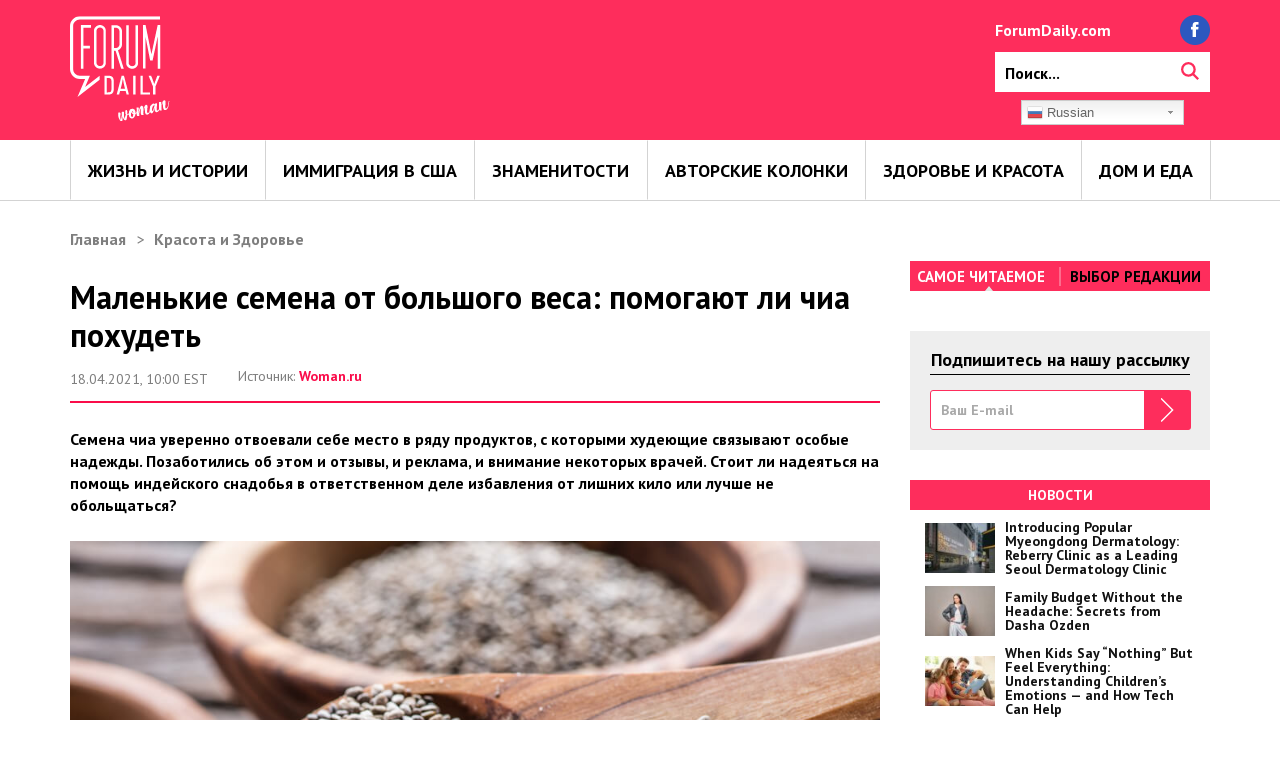

--- FILE ---
content_type: text/html; charset=UTF-8
request_url: https://woman.forumdaily.com/malenkie-semena-ot-bolshogo-vesa-pomogayut-li-chia-poxudet/
body_size: 25401
content:
<!DOCTYPE html>
<html lang="ru-RU">
<head>
		<!-Marina for Google ads-->
	<script async src="https://pagead2.googlesyndication.com/pagead/js/adsbygoogle.js?client=ca-pub-9675502057880267"
     crossorigin="anonymous"></script>
	<!-Marina for Google ads-->
	<script async src="https://securepubads.g.doubleclick.net/tag/js/gpt.js"></script>
<meta name='outreach_verification' content='RR9R01YF7EoL3tCDIdXF' />
    <meta charset="UTF-8">
    <meta http-equiv="X-UA-Compatible" content="IE=edge">
    <meta name="viewport" content="width=device-width, initial-scale=1">
    <meta name="theme-color" content="#fe2d5c">
    <meta name="google-site-verification" content="lPyuzw_1gT-ovx-7xE4nXk59QDl10f9hfoCuIinM3G4" />
    <meta name="google-site-verification" content="bvOflxzTWTrscXC_b07EHXLp2MFMvf8SfmT3BEXP42I" />
    <link rel="shortcut icon" href="https://woman.forumdaily.com/wp-content/themes/fdw/assets/images/favicon.ico"/>
  
    
    <meta name='robots' content='index, follow, max-image-preview:large, max-snippet:-1, max-video-preview:-1' />

	<!-- This site is optimized with the Yoast SEO plugin v22.4 - https://yoast.com/wordpress/plugins/seo/ -->
	<title>Маленькие семена от большого веса: помогают ли чиа похудеть</title>
	<link rel="canonical" href="https://woman.forumdaily.com/malenkie-semena-ot-bolshogo-vesa-pomogayut-li-chia-poxudet/" />
	<meta property="og:locale" content="ru_RU" />
	<meta property="og:type" content="article" />
	<meta property="og:title" content="Маленькие семена от большого веса: помогают ли чиа похудеть" />
	<meta property="og:description" content="Семена чиа уверенно отвоевали себе место в ряду продуктов, с которыми худеющие связывают особые надежды. Позаботились об этом и отзывы, и реклама, и внимание некоторых врачей. Стоит ли надеяться на помощь индейского снадобья в ответственном деле избавления от лишних кило или лучше не обольщаться? Индейская магия: много еды из ничего &#8220;Продавцам здорового питания крупно повезло, [&hellip;]" />
	<meta property="og:url" content="https://woman.forumdaily.com/malenkie-semena-ot-bolshogo-vesa-pomogayut-li-chia-poxudet/" />
	<meta property="og:site_name" content="ForumDaily Woman" />
	<meta property="article:publisher" content="https://www.facebook.com/Woman.FD/" />
	<meta property="article:published_time" content="2021-04-18T14:00:31+00:00" />
	<meta property="article:modified_time" content="2021-04-16T10:05:23+00:00" />
	<meta property="og:image" content="https://woman.forumdaily.com/wp-content/uploads/2019/11/shutterstock_1500634319.jpg" />
	<meta property="og:image:width" content="1000" />
	<meta property="og:image:height" content="821" />
	<meta property="og:image:type" content="image/jpeg" />
	<meta name="author" content="Woman ForumDaily" />
	<meta name="twitter:card" content="summary_large_image" />
	<meta name="twitter:label1" content="Написано автором" />
	<meta name="twitter:data1" content="Woman ForumDaily" />
	<!-- / Yoast SEO plugin. -->


<link rel="manifest" href="/wp-json/pwa-for-wp/v2/pwa-manifest-json">
<link rel="apple-touch-icon" sizes="512x512" href="https://woman.forumdaily.com/wp-content/plugins/pwa-for-wp/images/logo-512x512.png">
<link rel="apple-touch-icon-precomposed" sizes="192x192" href="https://woman.forumdaily.com/wp-content/plugins/pwa-for-wp/images/logo.png">
<link rel='dns-prefetch' href='//static.mailerlite.com' />
<link rel="alternate" type="application/rss+xml" title="ForumDaily Woman &raquo; Лента" href="https://woman.forumdaily.com/feed/" />
<script type="text/javascript">
/* <![CDATA[ */
window._wpemojiSettings = {"baseUrl":"https:\/\/s.w.org\/images\/core\/emoji\/14.0.0\/72x72\/","ext":".png","svgUrl":"https:\/\/s.w.org\/images\/core\/emoji\/14.0.0\/svg\/","svgExt":".svg","source":{"concatemoji":"https:\/\/woman.forumdaily.com\/wp-includes\/js\/wp-emoji-release.min.js?ver=6.4.4"}};
/*! This file is auto-generated */
!function(i,n){var o,s,e;function c(e){try{var t={supportTests:e,timestamp:(new Date).valueOf()};sessionStorage.setItem(o,JSON.stringify(t))}catch(e){}}function p(e,t,n){e.clearRect(0,0,e.canvas.width,e.canvas.height),e.fillText(t,0,0);var t=new Uint32Array(e.getImageData(0,0,e.canvas.width,e.canvas.height).data),r=(e.clearRect(0,0,e.canvas.width,e.canvas.height),e.fillText(n,0,0),new Uint32Array(e.getImageData(0,0,e.canvas.width,e.canvas.height).data));return t.every(function(e,t){return e===r[t]})}function u(e,t,n){switch(t){case"flag":return n(e,"\ud83c\udff3\ufe0f\u200d\u26a7\ufe0f","\ud83c\udff3\ufe0f\u200b\u26a7\ufe0f")?!1:!n(e,"\ud83c\uddfa\ud83c\uddf3","\ud83c\uddfa\u200b\ud83c\uddf3")&&!n(e,"\ud83c\udff4\udb40\udc67\udb40\udc62\udb40\udc65\udb40\udc6e\udb40\udc67\udb40\udc7f","\ud83c\udff4\u200b\udb40\udc67\u200b\udb40\udc62\u200b\udb40\udc65\u200b\udb40\udc6e\u200b\udb40\udc67\u200b\udb40\udc7f");case"emoji":return!n(e,"\ud83e\udef1\ud83c\udffb\u200d\ud83e\udef2\ud83c\udfff","\ud83e\udef1\ud83c\udffb\u200b\ud83e\udef2\ud83c\udfff")}return!1}function f(e,t,n){var r="undefined"!=typeof WorkerGlobalScope&&self instanceof WorkerGlobalScope?new OffscreenCanvas(300,150):i.createElement("canvas"),a=r.getContext("2d",{willReadFrequently:!0}),o=(a.textBaseline="top",a.font="600 32px Arial",{});return e.forEach(function(e){o[e]=t(a,e,n)}),o}function t(e){var t=i.createElement("script");t.src=e,t.defer=!0,i.head.appendChild(t)}"undefined"!=typeof Promise&&(o="wpEmojiSettingsSupports",s=["flag","emoji"],n.supports={everything:!0,everythingExceptFlag:!0},e=new Promise(function(e){i.addEventListener("DOMContentLoaded",e,{once:!0})}),new Promise(function(t){var n=function(){try{var e=JSON.parse(sessionStorage.getItem(o));if("object"==typeof e&&"number"==typeof e.timestamp&&(new Date).valueOf()<e.timestamp+604800&&"object"==typeof e.supportTests)return e.supportTests}catch(e){}return null}();if(!n){if("undefined"!=typeof Worker&&"undefined"!=typeof OffscreenCanvas&&"undefined"!=typeof URL&&URL.createObjectURL&&"undefined"!=typeof Blob)try{var e="postMessage("+f.toString()+"("+[JSON.stringify(s),u.toString(),p.toString()].join(",")+"));",r=new Blob([e],{type:"text/javascript"}),a=new Worker(URL.createObjectURL(r),{name:"wpTestEmojiSupports"});return void(a.onmessage=function(e){c(n=e.data),a.terminate(),t(n)})}catch(e){}c(n=f(s,u,p))}t(n)}).then(function(e){for(var t in e)n.supports[t]=e[t],n.supports.everything=n.supports.everything&&n.supports[t],"flag"!==t&&(n.supports.everythingExceptFlag=n.supports.everythingExceptFlag&&n.supports[t]);n.supports.everythingExceptFlag=n.supports.everythingExceptFlag&&!n.supports.flag,n.DOMReady=!1,n.readyCallback=function(){n.DOMReady=!0}}).then(function(){return e}).then(function(){var e;n.supports.everything||(n.readyCallback(),(e=n.source||{}).concatemoji?t(e.concatemoji):e.wpemoji&&e.twemoji&&(t(e.twemoji),t(e.wpemoji)))}))}((window,document),window._wpemojiSettings);
/* ]]> */
</script>
<style id='wp-emoji-styles-inline-css' type='text/css'>

	img.wp-smiley, img.emoji {
		display: inline !important;
		border: none !important;
		box-shadow: none !important;
		height: 1em !important;
		width: 1em !important;
		margin: 0 0.07em !important;
		vertical-align: -0.1em !important;
		background: none !important;
		padding: 0 !important;
	}
</style>
<link rel='stylesheet' id='wp-block-library-css' href='https://woman.forumdaily.com/wp-includes/css/dist/block-library/style.min.css?ver=6.4.4' type='text/css' media='all' />
<style id='classic-theme-styles-inline-css' type='text/css'>
/*! This file is auto-generated */
.wp-block-button__link{color:#fff;background-color:#32373c;border-radius:9999px;box-shadow:none;text-decoration:none;padding:calc(.667em + 2px) calc(1.333em + 2px);font-size:1.125em}.wp-block-file__button{background:#32373c;color:#fff;text-decoration:none}
</style>
<style id='global-styles-inline-css' type='text/css'>
body{--wp--preset--color--black: #000000;--wp--preset--color--cyan-bluish-gray: #abb8c3;--wp--preset--color--white: #ffffff;--wp--preset--color--pale-pink: #f78da7;--wp--preset--color--vivid-red: #cf2e2e;--wp--preset--color--luminous-vivid-orange: #ff6900;--wp--preset--color--luminous-vivid-amber: #fcb900;--wp--preset--color--light-green-cyan: #7bdcb5;--wp--preset--color--vivid-green-cyan: #00d084;--wp--preset--color--pale-cyan-blue: #8ed1fc;--wp--preset--color--vivid-cyan-blue: #0693e3;--wp--preset--color--vivid-purple: #9b51e0;--wp--preset--gradient--vivid-cyan-blue-to-vivid-purple: linear-gradient(135deg,rgba(6,147,227,1) 0%,rgb(155,81,224) 100%);--wp--preset--gradient--light-green-cyan-to-vivid-green-cyan: linear-gradient(135deg,rgb(122,220,180) 0%,rgb(0,208,130) 100%);--wp--preset--gradient--luminous-vivid-amber-to-luminous-vivid-orange: linear-gradient(135deg,rgba(252,185,0,1) 0%,rgba(255,105,0,1) 100%);--wp--preset--gradient--luminous-vivid-orange-to-vivid-red: linear-gradient(135deg,rgba(255,105,0,1) 0%,rgb(207,46,46) 100%);--wp--preset--gradient--very-light-gray-to-cyan-bluish-gray: linear-gradient(135deg,rgb(238,238,238) 0%,rgb(169,184,195) 100%);--wp--preset--gradient--cool-to-warm-spectrum: linear-gradient(135deg,rgb(74,234,220) 0%,rgb(151,120,209) 20%,rgb(207,42,186) 40%,rgb(238,44,130) 60%,rgb(251,105,98) 80%,rgb(254,248,76) 100%);--wp--preset--gradient--blush-light-purple: linear-gradient(135deg,rgb(255,206,236) 0%,rgb(152,150,240) 100%);--wp--preset--gradient--blush-bordeaux: linear-gradient(135deg,rgb(254,205,165) 0%,rgb(254,45,45) 50%,rgb(107,0,62) 100%);--wp--preset--gradient--luminous-dusk: linear-gradient(135deg,rgb(255,203,112) 0%,rgb(199,81,192) 50%,rgb(65,88,208) 100%);--wp--preset--gradient--pale-ocean: linear-gradient(135deg,rgb(255,245,203) 0%,rgb(182,227,212) 50%,rgb(51,167,181) 100%);--wp--preset--gradient--electric-grass: linear-gradient(135deg,rgb(202,248,128) 0%,rgb(113,206,126) 100%);--wp--preset--gradient--midnight: linear-gradient(135deg,rgb(2,3,129) 0%,rgb(40,116,252) 100%);--wp--preset--font-size--small: 13px;--wp--preset--font-size--medium: 20px;--wp--preset--font-size--large: 36px;--wp--preset--font-size--x-large: 42px;--wp--preset--spacing--20: 0.44rem;--wp--preset--spacing--30: 0.67rem;--wp--preset--spacing--40: 1rem;--wp--preset--spacing--50: 1.5rem;--wp--preset--spacing--60: 2.25rem;--wp--preset--spacing--70: 3.38rem;--wp--preset--spacing--80: 5.06rem;--wp--preset--shadow--natural: 6px 6px 9px rgba(0, 0, 0, 0.2);--wp--preset--shadow--deep: 12px 12px 50px rgba(0, 0, 0, 0.4);--wp--preset--shadow--sharp: 6px 6px 0px rgba(0, 0, 0, 0.2);--wp--preset--shadow--outlined: 6px 6px 0px -3px rgba(255, 255, 255, 1), 6px 6px rgba(0, 0, 0, 1);--wp--preset--shadow--crisp: 6px 6px 0px rgba(0, 0, 0, 1);}:where(.is-layout-flex){gap: 0.5em;}:where(.is-layout-grid){gap: 0.5em;}body .is-layout-flow > .alignleft{float: left;margin-inline-start: 0;margin-inline-end: 2em;}body .is-layout-flow > .alignright{float: right;margin-inline-start: 2em;margin-inline-end: 0;}body .is-layout-flow > .aligncenter{margin-left: auto !important;margin-right: auto !important;}body .is-layout-constrained > .alignleft{float: left;margin-inline-start: 0;margin-inline-end: 2em;}body .is-layout-constrained > .alignright{float: right;margin-inline-start: 2em;margin-inline-end: 0;}body .is-layout-constrained > .aligncenter{margin-left: auto !important;margin-right: auto !important;}body .is-layout-constrained > :where(:not(.alignleft):not(.alignright):not(.alignfull)){max-width: var(--wp--style--global--content-size);margin-left: auto !important;margin-right: auto !important;}body .is-layout-constrained > .alignwide{max-width: var(--wp--style--global--wide-size);}body .is-layout-flex{display: flex;}body .is-layout-flex{flex-wrap: wrap;align-items: center;}body .is-layout-flex > *{margin: 0;}body .is-layout-grid{display: grid;}body .is-layout-grid > *{margin: 0;}:where(.wp-block-columns.is-layout-flex){gap: 2em;}:where(.wp-block-columns.is-layout-grid){gap: 2em;}:where(.wp-block-post-template.is-layout-flex){gap: 1.25em;}:where(.wp-block-post-template.is-layout-grid){gap: 1.25em;}.has-black-color{color: var(--wp--preset--color--black) !important;}.has-cyan-bluish-gray-color{color: var(--wp--preset--color--cyan-bluish-gray) !important;}.has-white-color{color: var(--wp--preset--color--white) !important;}.has-pale-pink-color{color: var(--wp--preset--color--pale-pink) !important;}.has-vivid-red-color{color: var(--wp--preset--color--vivid-red) !important;}.has-luminous-vivid-orange-color{color: var(--wp--preset--color--luminous-vivid-orange) !important;}.has-luminous-vivid-amber-color{color: var(--wp--preset--color--luminous-vivid-amber) !important;}.has-light-green-cyan-color{color: var(--wp--preset--color--light-green-cyan) !important;}.has-vivid-green-cyan-color{color: var(--wp--preset--color--vivid-green-cyan) !important;}.has-pale-cyan-blue-color{color: var(--wp--preset--color--pale-cyan-blue) !important;}.has-vivid-cyan-blue-color{color: var(--wp--preset--color--vivid-cyan-blue) !important;}.has-vivid-purple-color{color: var(--wp--preset--color--vivid-purple) !important;}.has-black-background-color{background-color: var(--wp--preset--color--black) !important;}.has-cyan-bluish-gray-background-color{background-color: var(--wp--preset--color--cyan-bluish-gray) !important;}.has-white-background-color{background-color: var(--wp--preset--color--white) !important;}.has-pale-pink-background-color{background-color: var(--wp--preset--color--pale-pink) !important;}.has-vivid-red-background-color{background-color: var(--wp--preset--color--vivid-red) !important;}.has-luminous-vivid-orange-background-color{background-color: var(--wp--preset--color--luminous-vivid-orange) !important;}.has-luminous-vivid-amber-background-color{background-color: var(--wp--preset--color--luminous-vivid-amber) !important;}.has-light-green-cyan-background-color{background-color: var(--wp--preset--color--light-green-cyan) !important;}.has-vivid-green-cyan-background-color{background-color: var(--wp--preset--color--vivid-green-cyan) !important;}.has-pale-cyan-blue-background-color{background-color: var(--wp--preset--color--pale-cyan-blue) !important;}.has-vivid-cyan-blue-background-color{background-color: var(--wp--preset--color--vivid-cyan-blue) !important;}.has-vivid-purple-background-color{background-color: var(--wp--preset--color--vivid-purple) !important;}.has-black-border-color{border-color: var(--wp--preset--color--black) !important;}.has-cyan-bluish-gray-border-color{border-color: var(--wp--preset--color--cyan-bluish-gray) !important;}.has-white-border-color{border-color: var(--wp--preset--color--white) !important;}.has-pale-pink-border-color{border-color: var(--wp--preset--color--pale-pink) !important;}.has-vivid-red-border-color{border-color: var(--wp--preset--color--vivid-red) !important;}.has-luminous-vivid-orange-border-color{border-color: var(--wp--preset--color--luminous-vivid-orange) !important;}.has-luminous-vivid-amber-border-color{border-color: var(--wp--preset--color--luminous-vivid-amber) !important;}.has-light-green-cyan-border-color{border-color: var(--wp--preset--color--light-green-cyan) !important;}.has-vivid-green-cyan-border-color{border-color: var(--wp--preset--color--vivid-green-cyan) !important;}.has-pale-cyan-blue-border-color{border-color: var(--wp--preset--color--pale-cyan-blue) !important;}.has-vivid-cyan-blue-border-color{border-color: var(--wp--preset--color--vivid-cyan-blue) !important;}.has-vivid-purple-border-color{border-color: var(--wp--preset--color--vivid-purple) !important;}.has-vivid-cyan-blue-to-vivid-purple-gradient-background{background: var(--wp--preset--gradient--vivid-cyan-blue-to-vivid-purple) !important;}.has-light-green-cyan-to-vivid-green-cyan-gradient-background{background: var(--wp--preset--gradient--light-green-cyan-to-vivid-green-cyan) !important;}.has-luminous-vivid-amber-to-luminous-vivid-orange-gradient-background{background: var(--wp--preset--gradient--luminous-vivid-amber-to-luminous-vivid-orange) !important;}.has-luminous-vivid-orange-to-vivid-red-gradient-background{background: var(--wp--preset--gradient--luminous-vivid-orange-to-vivid-red) !important;}.has-very-light-gray-to-cyan-bluish-gray-gradient-background{background: var(--wp--preset--gradient--very-light-gray-to-cyan-bluish-gray) !important;}.has-cool-to-warm-spectrum-gradient-background{background: var(--wp--preset--gradient--cool-to-warm-spectrum) !important;}.has-blush-light-purple-gradient-background{background: var(--wp--preset--gradient--blush-light-purple) !important;}.has-blush-bordeaux-gradient-background{background: var(--wp--preset--gradient--blush-bordeaux) !important;}.has-luminous-dusk-gradient-background{background: var(--wp--preset--gradient--luminous-dusk) !important;}.has-pale-ocean-gradient-background{background: var(--wp--preset--gradient--pale-ocean) !important;}.has-electric-grass-gradient-background{background: var(--wp--preset--gradient--electric-grass) !important;}.has-midnight-gradient-background{background: var(--wp--preset--gradient--midnight) !important;}.has-small-font-size{font-size: var(--wp--preset--font-size--small) !important;}.has-medium-font-size{font-size: var(--wp--preset--font-size--medium) !important;}.has-large-font-size{font-size: var(--wp--preset--font-size--large) !important;}.has-x-large-font-size{font-size: var(--wp--preset--font-size--x-large) !important;}
.wp-block-navigation a:where(:not(.wp-element-button)){color: inherit;}
:where(.wp-block-post-template.is-layout-flex){gap: 1.25em;}:where(.wp-block-post-template.is-layout-grid){gap: 1.25em;}
:where(.wp-block-columns.is-layout-flex){gap: 2em;}:where(.wp-block-columns.is-layout-grid){gap: 2em;}
.wp-block-pullquote{font-size: 1.5em;line-height: 1.6;}
</style>
<link rel='stylesheet' id='stripe-handler-ng-style-css' href='https://woman.forumdaily.com/wp-content/plugins/stripe-payments/public/assets/css/public.css?ver=2.0.85' type='text/css' media='all' />
<link rel='stylesheet' id='fdw_style-css' href='https://woman.forumdaily.com/wp-content/themes/fdw/assets/css/style.css?ver=1.0.57' type='text/css' media='all' />
<link rel='stylesheet' id='fdw_loader-css' href='https://woman.forumdaily.com/wp-content/themes/fdw/assets/css/loader.css?ver=1.0.57' type='text/css' media='all' />
<link rel='stylesheet' id='pwaforwp-style-css' href='https://woman.forumdaily.com/wp-content/plugins/pwa-for-wp/assets/css/pwaforwp-main.min.css?ver=1.7.68' type='text/css' media='all' />
<script type="text/javascript" src="https://woman.forumdaily.com/wp-includes/js/jquery/jquery.min.js?ver=3.7.1" id="jquery-core-js"></script>
<script type="text/javascript" src="https://woman.forumdaily.com/wp-includes/js/jquery/jquery-migrate.min.js?ver=3.4.1" id="jquery-migrate-js"></script>
<link rel="https://api.w.org/" href="https://woman.forumdaily.com/wp-json/" /><link rel="alternate" type="application/json" href="https://woman.forumdaily.com/wp-json/wp/v2/posts/44128" /><link rel="EditURI" type="application/rsd+xml" title="RSD" href="https://woman.forumdaily.com/xmlrpc.php?rsd" />

<link rel='shortlink' href='https://woman.forumdaily.com/?p=44128' />
<link rel="alternate" type="application/json+oembed" href="https://woman.forumdaily.com/wp-json/oembed/1.0/embed?url=https%3A%2F%2Fwoman.forumdaily.com%2Fmalenkie-semena-ot-bolshogo-vesa-pomogayut-li-chia-poxudet%2F" />
<link rel="alternate" type="text/xml+oembed" href="https://woman.forumdaily.com/wp-json/oembed/1.0/embed?url=https%3A%2F%2Fwoman.forumdaily.com%2Fmalenkie-semena-ot-bolshogo-vesa-pomogayut-li-chia-poxudet%2F&#038;format=xml" />
			<meta property="fb:pages" content="360633627651731" />
							<meta property="ia:markup_url" content="https://woman.forumdaily.com/malenkie-semena-ot-bolshogo-vesa-pomogayut-li-chia-poxudet/?ia_markup=1" />
				<meta name="pwaforwp" content="wordpress-plugin"/>
        <meta name="theme-color" content="#D5E0EB">
        <meta name="apple-mobile-web-app-title" content="ForumDaily Woman">
        <meta name="application-name" content="ForumDaily Woman">
        <meta name="apple-mobile-web-app-capable" content="yes">
        <meta name="apple-mobile-web-app-status-bar-style" content="default">
        <meta name="mobile-web-app-capable" content="yes">
        <meta name="apple-touch-fullscreen" content="yes">
<link rel="apple-touch-icon" sizes="192x192" href="https://woman.forumdaily.com/wp-content/plugins/pwa-for-wp/images/logo.png">
<link rel="apple-touch-icon" sizes="512x512" href="https://woman.forumdaily.com/wp-content/plugins/pwa-for-wp/images/logo-512x512.png">

<script async custom-element="amp-ad" src="https://cdn.ampproject.org/v0/amp-ad-0.1.js"></script>
<script async custom-element="amp-iframe" src=https://cdn.ampproject.org/v0/amp-iframe-0.1.js></script>

    <!-- Google Tag Manager -->
    <noscript>
        <iframe src="//www.googletagmanager.com/ns.html?id=GTM-NHKM8N" height="0" width="0" style="display:none;visibility:hidden"></iframe>
    </noscript>
    <script>(function (w, d, s, l, i) {
//            is_singular('post'
            w[l] = w[l] || [];
            w[l].push({'gtm.start': new Date().getTime(), event: 'gtm.js'});
            var f = d.getElementsByTagName(s)[0], j = d.createElement(s), dl = l != 'dataLayer' ? '&l=' + l : '';
            j.async = true;
            j.src = '//www.googletagmanager.com/gtm.js?id=' + i + dl;
            f.parentNode.insertBefore(j, f);
        })(window, document, 'script', 'dataLayer', 'GTM-NHKM8N');</script>
    <!-- End Google Tag Manager -->

<!-- Google Tag Manager -->
<script>(function(w,d,s,l,i){w[l]=w[l]||[];w[l].push({'gtm.start':
new Date().getTime(),event:'gtm.js'});var f=d.getElementsByTagName(s)[0],
j=d.createElement(s),dl=l!='dataLayer'?'&l='+l:'';j.async=true;j.src=
'https://www.googletagmanager.com/gtm.js?id='+i+dl;f.parentNode.insertBefore(j,f);
})(window,document,'script','dataLayer','GTM-58HX6N8');</script>
<!-- End Google Tag Manager -->

    <!-- banners -->
<!--<script data-ad-client="ca-pub-7528949385909099" async src="https://pagead2.googlesyndication.com/pagead/js/adsbygoogle.js"></script>
<script async src="https://securepubads.g.doubleclick.net/tag/js/gpt.js"></script>
<script>
  window.googletag = window.googletag || {cmd: []};
  googletag.cmd.push(function() {
  
    
	var WomanMapping = googletag.sizeMapping().
	addSize([730, 200], [[728,90], [728,250], 'fluid']).
	addSize([0, 0], [[300,250], [336,280], 'fluid']).
	build();
	
	var WomanMidMapping = googletag.sizeMapping().
	addSize([730, 200], [[728,90], 'fluid']).
	addSize([0, 0], [[300,250], [336,280], 'fluid']).
	build();
	
	var SideMapping = googletag.sizeMapping().
	addSize([730, 200], [[300,250], [300,600], 'fluid']).
	addSize([0, 0], []).
	build();
	
	
	googletag.defineSlot('/172221294/ForumDaily/Top', [[336, 280], [300, 250], [728, 90], [728, 250], 'fluid'], 'div-gpt-ad-Top').
	defineSizeMapping(WomanMapping).
	addService(googletag.pubads());

	googletag.defineSlot('/172221294/ForumDaily/Middle1', [[336, 280], [300, 250], [728, 90], 'fluid'], 'div-gpt-ad-Middle1').
	defineSizeMapping(WomanMidMapping).
	addService(googletag.pubads());

	googletag.defineSlot('/172221294/ForumDaily/Middle2', [[336, 280], [300, 250], [728, 90], 'fluid'], 'div-gpt-ad-Middle2').
	defineSizeMapping(WomanMidMapping).
	addService(googletag.pubads());

	googletag.defineSlot('/172221294/ForumDaily/Middle3', [[336, 280], [300, 250], [728, 90], 'fluid'], 'div-gpt-ad-Middle3').
	defineSizeMapping(WomanMidMapping).
	addService(googletag.pubads());
	
	googletag.defineSlot('/172221294/ForumDaily/Middle4', [[336, 280], [300, 250], [728, 90], 'fluid'], 'div-gpt-ad-Middle4').
	defineSizeMapping(WomanMidMapping).
	addService(googletag.pubads());
	
	googletag.defineSlot('/172221294/ForumDaily/Middle5', [[336, 280], [300, 250], [728, 90], 'fluid'], 'div-gpt-ad-Middle5').
	defineSizeMapping(WomanMidMapping).
	addService(googletag.pubads());
	
	googletag.defineSlot('/172221294/ForumDaily/Middle6', [[336, 280], [300, 250], [728, 90], 'fluid'], 'div-gpt-ad-Middle6').
	defineSizeMapping(WomanMidMapping).
	addService(googletag.pubads());

	googletag.defineSlot('/172221294/ForumDaily/Side1', ['fluid', [300, 600], [300, 250]], 'div-gpt-ad-Side1').
	defineSizeMapping(SideMapping).
	addService(googletag.pubads());

	googletag.defineSlot('/172221294/ForumDaily/Side1', ['fluid', [300, 600], [300, 250]], 'div-gpt-ad-Side2').
	defineSizeMapping(SideMapping).
	addService(googletag.pubads());

	googletag.defineSlot('/172221294/ForumDaily/Side1', ['fluid', [300, 600], [300, 250]], 'div-gpt-ad-Side3').
	defineSizeMapping(SideMapping).
	addService(googletag.pubads());
	
	
	googletag.pubads().setTargeting('sites','woman');
	googletag.pubads().setTargeting('category','');
	googletag.pubads().setTargeting('post_id','');
	
		googletag.pubads().enableLazyLoad({
          fetchMarginPercent: 0,
          renderMarginPercent: 0,
          mobileScaling: 0
        });
	
	googletag.enableServices();
	
	
	 });
</script>
<script type="text/javascript">
(window.googletag = window.googletag || {"cmd":[]}).cmd.push(function(){ 
	/* Config */
	var enablesSlotIDs = [
							'div-gpt-ad-Middle1',
							'div-gpt-ad-Middle2',
							'div-gpt-ad-Middle3',
							'div-gpt-ad-Middle4',
							'div-gpt-ad-Middle5',
							'div-gpt-ad-Middle6',
							'div-gpt-ad-Side1',
							'div-gpt-ad-Side2',
							'div-gpt-ad-Side3'
							
						];
	var refreshInterval = 40000; // in ms		
	googletag.pubads().addEventListener('impressionViewable', function(event) {
		console.log('Adunit '+ event.slot.getSlotElementId() + ' is viewable');
		if(enablesSlotIDs.indexOf(event.slot.getSlotElementId())>= 0){
			console.log('Schedule refresh for '+ event.slot.getSlotElementId() + ' in '+ refreshInterval + 'ms');
			setTimeout(function(){
				try{
					let adunitToRefresh = googletag.pubads().getSlots().filter(function(adunit){
						return (adunit.getSlotElementId() == event.slot.getSlotElementId())
					})[0];
					googletag.pubads().refresh([adunitToRefresh]);
					console.log('Refreshing '+ event.slot.getSlotElementId());
				}catch(e){
					console.log('Error refreshing!')
				}
			},refreshInterval);
		}
	});                                                             
});   
</script>


<script>
    (function(d, s, u) {
        var f = d.getElementsByTagName(s)[0],
        j = d.createElement(s);
        j.async = true;
        j.src = u;
        f.parentNode.insertBefore(j, f);
    })(document, 'script', 'https://fresh.adnimation.com/public/main/3116/app.js');
</script>    <!-- /banners -->

    <meta property="fb:pages" content="360633627651731"/>

<meta property="fb:likes_and_comments" content="enable">
<meta property="fb:app_id" content="439146456445615"/>

<script charset="UTF-8" src="//web.webpushs.com/js/push/7fdf77e4a7b1c814b6561f12a5f2c246_0.js" async></script>

</head>
<body>
<style>
div.fc-ccpa-root {
  position: absolute !important;
  width: 100% !important;
}
</style>
<!-- Google Tag Manager (noscript) -->
<noscript>
    <iframe src="https://www.googletagmanager.com/ns.html?id=GTM-58HX6N8"
            height="0" width="0" style="display:none;visibility:hidden"></iframe>
</noscript>
<!-- End Google Tag Manager (noscript) -->

<!-- Google Tag Manager (noscript) -->
<noscript><iframe src="https://www.googletagmanager.com/ns.html?id=GTM-58HX6N8"
height="0" width="0" style="display:none;visibility:hidden"></iframe></noscript>
<!-- End Google Tag Manager (noscript) -->

<div id="fb-root"></div>
<script>
    window.fbAsyncInit = function () {
        FB.init({
            appId: '170597736793559',
            xfbml: true,
            version: 'v2.8'
        });
    };


    (function (d, s, id) {
        var js, fjs = d.getElementsByTagName(s)[0];
        if (d.getElementById(id)) return;
        js = d.createElement(s);
        js.id = id;
        js.src = "//connect.facebook.net/ru_RU/sdk.js#xfbml=1&version=v2.8";
        fjs.parentNode.insertBefore(js, fjs);
    }(document, 'script', 'facebook-jssdk'));</script>

<header class="mainHeader">
    <div class="wrapper">
        <a href="https://woman.forumdaily.com" class="mainLogo">
            <img src="https://woman.forumdaily.com/wp-content/themes/fdw/assets/images/logo.svg" alt="">
            <img src="https://woman.forumdaily.com/wp-content/themes/fdw/assets/images/logo_tablet.svg" alt="">
        </a>

<div id="_topBannerContainer">
    <!-- /21829443365/ForumDaily/Top -->
    <div id='div-gpt-ad-Top' class="desktop-device">
    <script>
          googletag.cmd.push(function() { googletag.display('div-gpt-ad-Top'); });
    </script>
    </div>
</div>

        <div class="search_social_block">
            <div class="top_search_box">
                <div class="site_url">
                    <a href="https://www.forumdaily.com/" target="_blank">ForumDaily.com</a>
                </div>
                <div class="social_btns">
                    <a href="https://www.facebook.com/WomanFDaily/">
                        <img src="https://woman.forumdaily.com/wp-content/themes/fdw/assets/images/fb@2x.png" alt="">
                    </a>
                </div>
            </div>
            <form class="search_form" role="search" method="get" name="search_form" action="https://woman.forumdaily.com/">
                <span class="close-btn"></span>
                <input id="search" type="search" name="s" placeholder="Поиск...">
                <input type="hidden" name="category_name" value="novosty">
                <label for="search">
                    <img src="https://woman.forumdaily.com/wp-content/themes/fdw/assets/images/search.svg" alt="">
                </label>
                <button type="submit">
                    <img src="https://woman.forumdaily.com/wp-content/themes/fdw/assets/images/search.svg" alt="">
                </button>
            </form>
			<div class="lang_sw"><!-- GTranslate: https://gtranslate.io/ -->
				<div class="switcher notranslate">
					<div class="selected">
						<a href="#" onclick="return false;" class=""><img src="//woman.forumdaily.com/wp-content/plugins/gtranslate/flags/16/ru.png" height="16" width="16" alt="ru"> <span>Russian</span></a>
					</div>
					<div class="option" style="display: none;">
						<a href="https://woman.forumdaily.com/en" onclick="doGTranslate('ru|en');jQuery('div.switcher div.selected a').html(jQuery(this).html());return false;" title="English" class="nturl"><img data-gt-lazy-src="//woman.forumdaily.com/wp-content/plugins/gtranslate/flags/16/en.png" height="16" width="16" alt="en" src="//woman.forumdaily.com/wp-content/plugins/gtranslate/flags/16/en.png"> <span>English</span></a><a href="https://woman.forumdaily.com" onclick="doGTranslate('ru|ru');jQuery('div.switcher div.selected a').html(jQuery(this).html());return false;" title="Russian" class="nturl selected"><img data-gt-lazy-src="//woman.forumdaily.com/wp-content/plugins/gtranslate/flags/16/ru.png" height="16" width="16" alt="ru" src="//woman.forumdaily.com/wp-content/plugins/gtranslate/flags/16/ru.png"> <span>Russian</span></a>
					</div>
				</div>
				<script type="text/javascript">
					jQuery( '.switcher .selected' ).click( function () {
						jQuery( '.switcher .option a img' ).each( function () {
							if ( !jQuery( this )[ 0 ].hasAttribute( 'src' ) ) jQuery( this ).attr( 'src', jQuery( this ).attr( 'data-gt-lazy-src' ) )
						} );
						if ( !( jQuery( '.switcher .option' ).is( ':visible' ) ) ) {
							jQuery( '.switcher .option' ).stop( true, true ).delay( 100 ).slideDown( 500 );
							jQuery( '.switcher .selected a' ).toggleClass( 'open' )
						}
					} );
					jQuery( '.switcher .option' ).bind( 'mousewheel', function ( e ) {
						var options = jQuery( '.switcher .option' );
						if ( options.is( ':visible' ) ) options.scrollTop( options.scrollTop() - e.originalEvent.wheelDelta );
						return false;
					} );
					jQuery( 'body' ).not( '.switcher' ).click( function ( e ) {
						if ( jQuery( '.switcher .option' ).is( ':visible' ) && e.target != jQuery( '.switcher .option' ).get( 0 ) ) {
							jQuery( '.switcher .option' ).stop( true, true ).delay( 100 ).slideUp( 500 );
							jQuery( '.switcher .selected a' ).toggleClass( 'open' )
						}
					} );
				</script>


				<script type="text/javascript">
					function doGTranslate( lang_pair ) {
						if ( lang_pair.value ) lang_pair = lang_pair.value;
						if ( lang_pair == '' ) return;
						var lang = lang_pair.split( '|' )[ 1 ];
						if ( typeof _gaq != 'undefined' ) {
							_gaq.push( [ '_trackEvent', 'GTranslate', lang, location.pathname + location.search ] );
						} else {
							if ( typeof ga != 'undefined' ) ga( 'send', 'event', 'GTranslate', lang, location.pathname + location.search );
						}
						var plang = location.pathname.split( '/' )[ 1 ];
						if ( plang.length != 2 && plang != 'zh-CN' && plang != 'zh-TW' && plang != 'hmn' && plang != 'haw' && plang != 'ceb' ) plang = 'ru';
						if ( lang == 'ru' ) location.href = location.protocol + '//' + location.host + gt_request_uri;
						else location.href = location.protocol + '//' + location.host + '/' + lang + gt_request_uri;
					}
				</script>
				<script>
					jQuery( document ).ready( function () {
						var lang_html = jQuery( ".switcher div.option a[onclick*='|" + jQuery( 'html' ).attr( 'lang' ) + "']" ).html();
						if ( typeof lang_html != "undefined" ) jQuery( '.switcher div.selected a' ).html( lang_html.replace( "data-gt-lazy-", "" ) )
					} );
				</script>
			</div>
        </div>
        <div class="burger">
            <span></span>
            <span></span>
            <span></span>
        </div>
    </div>

</header>
<div class="overlay"></div>
<div class="main_nav">
    <nav class="wrapper">
	    <li id="nav_menu-2" class="widget widget_nav_menu"><div class="menu-verxnee-menyu-container"><ul id="menu-verxnee-menyu" class="menu"><li id="menu-item-14135" class="menu-item menu-item-type-taxonomy menu-item-object-category menu-item-14135"><a href="https://woman.forumdaily.com/category/novosty/zhizn/">Жизнь и истории</a></li>
<li id="menu-item-37462" class="menu-item menu-item-type-taxonomy menu-item-object-category menu-item-37462"><a href="https://woman.forumdaily.com/category/novosty/immigration/">Иммиграция в США</a></li>
<li id="menu-item-14138" class="menu-item menu-item-type-taxonomy menu-item-object-category menu-item-14138"><a href="https://woman.forumdaily.com/category/novosty/zvezdy/">Знаменитости</a></li>
<li id="menu-item-14133" class="menu-item menu-item-type-taxonomy menu-item-object-category menu-item-14133"><a href="https://woman.forumdaily.com/category/novosty/blogi/">Авторские колонки</a></li>
<li id="menu-item-14136" class="menu-item menu-item-type-taxonomy menu-item-object-category current-post-ancestor current-menu-parent current-post-parent menu-item-14136"><a href="https://woman.forumdaily.com/category/novosty/krasota-i-zdorove/">Здоровье и красота</a></li>
<li id="menu-item-14134" class="menu-item menu-item-type-taxonomy menu-item-object-category menu-item-14134"><a href="https://woman.forumdaily.com/category/novosty/recepty/">Дом и еда</a></li>
</ul></div></li>
    </nav>
</div>


<script>
    const BtnNeed = Array.from(document.querySelectorAll('.dropdown a')).filter((el) => {
        if (!el.hasAttribute('href')) {
            return el
        }
    });

    const btn = BtnNeed.map((el) => {
        el.addEventListener('click', () => {

            console.log('open');

            if (el.closest('.dropdown').classList.contains('open')) {
                el.closest('.dropdown').querySelector('.dropdown-menu').style.display = '';
                el.closest('.dropdown').classList.remove('open');
            } else {
                el.closest('.dropdown').querySelector('.dropdown-menu').style.display = 'block';
                el.closest('.dropdown').classList.add('open');
            }
        });
    });
</script>
	<!-Marina for Google ads-->
	<script async src="https://pagead2.googlesyndication.com/pagead/js/adsbygoogle.js?client=ca-pub-9675502057880267"
     crossorigin="anonymous"></script>
	<!-Marina for Google ads-->
	<main>
		<div class="wrapper">

			<div class="one_article">
				<div class="main_content_one_article">
					<nav class="breadcrumbs">
    <ul>
        <li>
            <a href="https://woman.forumdaily.com">Главная</a>
        </li>
                    <li>
                <a href="https://woman.forumdaily.com/category/novosty/krasota-i-zdorove/">Красота и Здоровье</a>
            </li>
                </ul>
</nav>																<article class="article_content_block">
						<header>
														<div id="gt_disclaimer" class="gt_disclaimer notranslate">The article has been automatically translated into English by Google Translate from Russian and has not been edited.</div>
							<script>
								var current_lang = document.getElementsByTagName('html')[0].getAttribute('lang');
								if (current_lang == 'en') {
									document.getElementById("gt_disclaimer").style.display = 'block';
								}
							</script>
							<h1>
								Маленькие семена от большого веса: помогают ли чиа похудеть							</h1>

                            
															<div class="desc_info_article">
									<p class="date_article">18.04.2021, 10:00 EST</p>
									<p class="src_article_text">Источник: <a href="http://www.woman.ru/health/diets/article/144299/">Woman.ru</a></p>
								</div>
							
                            
						</header>

<!-- /21829443365/ForumDaily/Middle1 -->
<div id='div-gpt-ad-Middle1' style="margin-bottom: 25px;">
<script>
      googletag.cmd.push(function() { googletag.display('div-gpt-ad-Middle1'); });
</script>
</div>

						<div class="text_article_block">
							<p><strong>Семена чиа уверенно отвоевали себе место в ряду продуктов, с которыми худеющие связывают особые надежды. Позаботились об этом и отзывы, и реклама, и внимание некоторых врачей. Стоит ли надеяться на помощь индейского снадобья в ответственном деле избавления от лишних кило или лучше не обольщаться?</strong></p>
<figure id="attachment_60474" aria-describedby="caption-attachment-60474" style="width: 1000px" class="wp-caption alignnone"><img fetchpriority="high" decoding="async" class="size-full wp-image-60474" src="https://woman.forumdaily.com/wp-content/uploads/2019/11/shutterstock_1500634319.jpg" alt="" width="1000" height="821" srcset="https://woman.forumdaily.com/wp-content/uploads/2019/11/shutterstock_1500634319.jpg 1000w, https://woman.forumdaily.com/wp-content/uploads/2019/11/shutterstock_1500634319-300x246.jpg 300w, https://woman.forumdaily.com/wp-content/uploads/2019/11/shutterstock_1500634319-768x631.jpg 768w" sizes="(max-width: 1000px) 100vw, 1000px" /><figcaption id="caption-attachment-60474" class="wp-caption-text">Фото: Shutterstock</figcaption></figure>
<p><strong>Индейская магия: много еды из ничего</strong></p>
<p>&#8220;Продавцам здорового питания крупно повезло, что угасшие древние цивилизации не оставили юридических правопреемников, иначе пришлось бы серьезно раскошелиться на компенсацию за использование образа&#8221;, &#8211; пишут в издании  <a href="http://www.woman.ru/health/diets/article/144299/" target="_blank" rel="noopener">Woman.ru</a>. Очередным наследием реликтовых индейцев, появившимся в продаже вслед за киноа, спирулиной, амарантом, стали семена чиа, немедленно попавшие в список суперфудов — продуктов, выдающимся образом влияющих на обмен веществ.</p>
<div id = "v-woman-forumdaily-v0"></div><script data-cfasync="false">(function(v,d,o,ai){ai=d.createElement('script');ai.defer=true;ai.async=true;ai.src=v.location.protocol+o;d.head.appendChild(ai);})(window, document, '//a.vdo.ai/core/v-woman-forumdaily-v0/vdo.ai.js');</script><p>Основные ожидания от суперфудов связаны с их способностью помогать в похудении. Семечки и орехи — бесспорный концентрат пользы и неотъемлемая часть любой здоровой диеты. Но, увы, как бы мы ни любили похрустеть орешками, в них содержится несправедливо много калорий, не успеешь распробовать, как пора останавливаться.</p>
<p>Съедобные семена распространенного в Мексике и Гватемале пустынного растения Salvia hispanica (испанский шалфей) &#8211; особый случай. При контакте с жидкостью они увеличиваются в размере в двенадцать раз и превращаются в желе. Эти семечки известны сегодня по всему миру как чиа.</p>
<p>За эту чудесную способность чиа к перевоплощению следует благодарить высокое содержание в семенах нерастворимой клетчатки, углевода с длинной цепочкой усвоения. Клетчатка впитывает воду и разбухает; из пары чайных ложек семян можно получить вполне полноценное блюдо, радующее и глаз, и желудок. Можно употреблять эти семена и в сухом виде или в качестве добавки к напиткам, салатам, соусам, кашам — тогда они превратятся в гель уже внутри организма и эффект будет тем же самым (разумеется, в том случае, если вы не терзаете себя жаждой и пьете достаточно воды).</p>
<p>В столовой ложке (около 30 гр) чиа содержится около 11 гр клетчатки, а это треть ежедневного ее количества, рекомендованного взрослым специалистами по питанию.</p>
<p>Семена чиа для похудения: чего ждать?</p>
<ul>
<li>возможности избежать ощущения пустого желудка;</li>
<li>более долгого чувства сытости;</li>
<li>меньшего риска переедания;</li>
<li>снижения уровня сахара в крови за счет долгой переработки клетчатки;</li>
<li>нормализации работы кишечника и создания благоприятной среды для развития полезной микрофлоры.</li>
</ul>
<p><strong>Семена чиа: особенный состав</strong></p>
<p>Конечно, не за полезную, но все-таки маловыразительную клетчатку древние индейцы ценили семена чиа и дали им уважительное имя (chia в переводе с забытых южноамериканских диалектов означает «сила»).</p>
<p>В ста граммах сухих семян чиа содержится 31% жиров (3% из них насыщенные, остальные &#8211; нет), 17 % белков, 42% углеводов, из которых 34% приходится на долю клетчатки. Энергетическая ценность чиа &#8211; 486 ккал.</p>
<p>Главная особенность в составе семян чиа &#8211; высокое содержание омега-3 ненасыщенных жирных кислот (пять грамм в пресловутой тридцатиграммовой порции). Этот особый тип полезного жира востребован человеческим мозгом и нервной системой в качестве топлива для восстановления и развития, и естественные источники его получения в меню современного человека буквально на вес золота. Важно, что омега-3-жир, как демонстрируют американские исследования, сохраняется под плотной оболочкой семян, не прогоркая и не теряя полезных свойств даже в том случае, если чиа подверглись термической обработке.</p>
<p>Омега-3 кислоты необходимы для здорового похудения — они ускоряют метаболизм и «изгоняют» застарелые жировые отложения благодаря способности активировать белок PPAR-альфа, предотвращающий накопление жира печенью и разрушающий подкожные его накопления. Еще ненасыщенные жирные кислоты, согласно исследованиям испанских ученых, позволяют поевшему их человеку дольше сохранять приятное чувство сытости, что в случае с семенами чиа означает настоящий двойной удар по голоду, с которым уже начала бороться клетчатка.</p>
<blockquote>
<p><strong>По теме: <a href="https://woman.forumdaily.com/pochemu-vegetarianskie-bezglyutenovye-i-bezlaktoznye-produkty-ne-tak-polezny-kak-nam-govoryat/" target="_blank" rel="noopener">Почему вегетарианские, безглютеновые и безлактозные продукты не так полезны, как нам говорят</a></strong></p>
</blockquote>
<p>Вегетарианцы ценят чиа в качестве источника белка, в составе аминокислот которого нетипичный для растительной пищи триптофан. Эта незаменимое для нервной системы вещество человеческий организм не в состоянии синтезировать самостоятельно, и для тех, кто не употребляет, например, мясо птицы и молочные продукты, пополнение запасов триптофана становится реальной проблемой.</p>
<p>В семенах чиа также содержатся кальций, марганец и фосфор, необходимые костям, зубам и мышцам. Если вы готовы добавлять в свой ежедневный рацион около 100 гр семян чиа в сухом эквиваленте (это обойдется вам минимум в 200 руб), то можете рассчитывать на то, что покроете около 20-30% своей дневной потребности в этих веществах.</p>
<p>Жизненно важно отметить, что чиа способствуют падению артериального давления и поэтому не рекомендуются тем, у кого оно ниже нормы. Также нельзя сочетать прием этих семечек с препаратами, разжижающими кровь, и следует воздержаться от пищевой экзотики в период беременности и кормления грудью.</p>
<p><strong>Пятьдесят оттенков чиа</strong></p>
<p>Семена чиа, поступающие в продажу, нередко значительно отличаются внешне: от темных, почти черных, до серых, кремовых, белых&#8230; Есть ли разница и какие полезнее?</p>
<p>Увлеченный исследователь семян чиа, профессор Уэйн Коатс из Университета Аризоны уверенно заявляет — все семена чиа полезны примерно одинаково, а выбор их цвета это вопрос чисто эстетических предпочтений. Разные семена могут незначительно различаться по содержанию полезных элементов, но отвечает за это не оттенок оболочки, а состав почвы в месте, где довелось вырасти испанскому шалфею.</p>
<p>Единственный цвет, который может насторожить при выборе семян чиа — красный. Он означает, что продукт собран до того, как созрел, и, вероятно, не успел еще набраться сил. Также показателем более высоких сортовых качеств служит размер семечек. При наличии выбора берите те, что крупнее!</p>
<p><strong>Отзывы врачей о семенах чиа для похудения: единства мнений нет</strong></p>
<p>В большой диетологический мир семена чиа вывел знаменитый французский доктор Пьер Дюкан. В интервью Woman.ru он не скрывал своего восторга от знакомства с индейской пищей: «Я потрясен их свойствами! У мексиканцев огромный кулинарный опыт в обработке чиа, и мы можем его заимствовать. Благодаря тому, что они сильно набухают, их можно использовать для десертов. В Мексике фаршируют этими зернышками томаты, и получается что-то удивительное». На диете Дюкана с недавних пор разрешена одна столовая ложка чиа в день, что не так и мало, учитывая их способность увеличиваться в объеме, и автор диеты настаивает — чиа необходимы всем, кто хочет худеть и сохранять здоровье.</p>
<p>Его российские коллеги, впрочем, отзываются об индейской «семечке силы» с долей скепсиса. Например, известный диетолог Римма Мойсенко в принципе не верит в суперфуды и якобы открывающиеся с их употреблением особые возможности для похудения. «Термин superfoods придуман маркетологами и не является ни медицинским, ни научным. Это бизнес, схема которого проста: подбираются экзотические продукты, доселе никому не известные, и становятся объектом грандиозной рекламной кампании. Так же кто-то из наших предприимчивых соотечественников может истолочь в порошок лист подорожника, продать в качестве чудодейственного средства для похудения в ту же Мексику, родину суперфудов и одновременно мирового лидера по количеству толстяков, и таким образом улучшить экономическое положение страны».</p>
<p>Диетолог Елена Тихомирова признает за чиа ценный состав, однако предупреждает: «Семена чиа действительно полезны, но не полезнее, например, семян льна. Вдобавок они калорийны, как и любые семечки и орехи. Чудесным средством для похудения чиа они не являются, а если усиленно их употреблять, то есть большая вероятность наоборот, набрать вес. Кроме того, они могут спровоцировать аллергическую реакцию».</p>
<p>«Рыба и молочные продукты — привычные источники белка, кальция и омега-3 жирных кислот на столах россиян, &#8211; напоминает диетолог Татьяна Залетова. &#8211; В семенах чиа действительно обнаружено высокое содержание этих веществ, но нет никаких конкретных данных о том, как на них при поступлении из этого источника реагирует человеческий организм».</p>
<p>В Государственном университете Северной Каролины провели эксперимент с использованием семян чиа. Он длился 12 недель; в течение этого срока добровольцы получали по 50 гр чиа ежедневно вприкуску к своей привычной диете. Контрольные исследования показали, что у испытуемых несколько улучшились показатели сердечного здоровья, однако вес и количество жира в теле остались без изменений.</p>
<p>К сожалению, ацтеки и майя ушли в небытие и не оставили нам никаких указаний относительно того, как употреблять семена чиа правильно и себе во благо. Впрочем, и без их свидетельств более-менее понятно: ежедневному меню индейские семечки не повредят, но накопленный жир как по волшебству растаять не заставят. Зато могут подарить новые гастрономические впечатления — вкус у чиа вполне приятный, а этим могут похвастаться далеко не все суперфуды.</p>
						</div>

					</article>

                                        
                    
										<div class="tags_line">
													<a href="https://woman.forumdaily.com/tag/poxudenie/">похудение</a>
													<a href="https://woman.forumdaily.com/tag/produkty-pitaniya/">продукты питания</a>
													<a href="https://woman.forumdaily.com/tag/superfudy/">суперфуды</a>
											</div>
					
<!-- /21829443365/ForumDaily/Middle4 -->
<div id='div-gpt-ad-Middle4' style="margin-bottom: 15px;">
<script>
      googletag.cmd.push(function() { googletag.display('div-gpt-ad-Middle4'); });
</script>
</div>

					<div class="social_links_gor">
    <a href="https://www.facebook.com/share.php?u=https://woman.forumdaily.com/malenkie-semena-ot-bolshogo-vesa-pomogayut-li-chia-poxudet/" class="fb_btn" target="_blank">
        <i></i>
        Facebook
    </a>
    <a href="" class="add_favor_btn" onclick="bookmark();return false;">
        <i></i>
        В закладки
    </a>
</div>

<script type="text/javascript">

    function bookmark(){

        //$('#bookmark_it').removeAttr('target');
        var isWebkit, isMac;
        var UA = navigator.userAgent.toLowerCase();
        var title = document.title;
        var url = document.location;

        // Webkit (Chrome, Opera), Mac
        if ( (isMac = (UA.indexOf('mac') != -1)) || (isWebkit = (UA.indexOf('webkit') != -1)) ){
            alert('Нажмите ' + (navigator.userAgent.toLowerCase().indexOf('mac') != -1 ? 'Command/Cmd' : 'CTRL') + ' + D чтобы добавить страницу в закладки.');
            return false;
        }

        // IE
        if (window.external) {
            window.external.AddFavorite(url, title);
        }
        return false;
    }
</script>

																<div class="reade_more_links_block">
							<h3>Читайте также на ForumDaily Woman:</h3>
															<a href="https://woman.forumdaily.com/kak-moda-na-avokado-sparzhu-i-drugie-superfudy-menyaet-nashu-zhizn-k-xudshemu/">Как мода на авокадо, спаржу и другие суперфуды меняет нашу жизнь к худшему</a>
															<a href="https://woman.forumdaily.com/ot-polufabrikatov-do-detoksa-kak-menyalas-moda-na-zdorovoe-pitanie-za-80-let/">От полуфабрикатов до детокса: как поменялась мода на &#8216;здоровое питание&#8217; за 80 лет</a>
															<a href="https://woman.forumdaily.com/temnaya-storona-avokado-okazalsya-vreden/">Темная сторона авокадо: опасен для здоровья!</a>
															<a href="https://woman.forumdaily.com/uchenye-rasskazali-o-tom-kak-poxudet-s-pomoshhyu-obychnogo-risa/">Ученые развенчали миф о том, что рис помогает похудеть</a>
															<a href="https://woman.forumdaily.com/kak-menyaetsya-organizm-vo-vremya-diety-i-chto-delat-chtoby-poxudet-nadolgo/">Как меняется организм во время диеты, и что делать, чтобы похудеть надолго</a>
													</div>
					

                                        
					<article class="article_content_block">
						<div class="text_article_block">
							<p style="text-align: left;"><em>Следите за историями успеха, полезными советами и многим другим, подписавшись на <a href="https://www.facebook.com/WomanFDaily/" target="_blank" rel="noopener">Woman.ForumDaily</a> в Facebook, и не пропустите главного в нашей <a href="https://woman.forumdaily.com/subscription/" target="_blank" rel="noopener">рассылке.</a></em></p>
						</div>
					</article>
					
					<style>
					.fb_iframe_widget_lift {
						min-width: 100%!important;
					}
					</style>

					<aside class="sidebar">

	

    <div class="news_sidebar">
        <div class="sidebar_section_title">
            <p>новости</p>
        </div>
        <div class="sidebar_list_news">
			            <article>
                <a href="https://woman.forumdaily.com/introducing-popular-myeongdong-dermatology-reberry-clinic-as-a-leading-seoul-dermatology-clinic/">
                                <span class="img_article">
                                    <img src="https://woman.forumdaily.com/wp-content/uploads/2025/08/cl1.jpg" alt="">
                                </span>
                    <span class="title_article">
                                    Introducing Popular Myeongdong Dermatology: Reberry Clinic as a Leading Seoul Dermatology Clinic                                </span>
                </a>
            </article>

						            <article>
                <a href="https://woman.forumdaily.com/family-budget-without-the-headache-secrets-from-dasha-ozden/">
                                <span class="img_article">
                                    <img src="https://woman.forumdaily.com/wp-content/uploads/2025/08/Dasha.jpg" alt="">
                                </span>
                    <span class="title_article">
                                    Family Budget Without the Headache: Secrets from Dasha Ozden                                </span>
                </a>
            </article>

						            <article>
                <a href="https://woman.forumdaily.com/when-kids-say-nothing-but-feel-everything-understanding-childrens-emotions-and-how-tech-can-help/">
                                <span class="img_article">
                                    <img src="https://woman.forumdaily.com/wp-content/uploads/2019/05/Depositphotos_24440795_s-2019.jpg" alt="">
                                </span>
                    <span class="title_article">
                                    When Kids Say “Nothing” But Feel Everything: Understanding Children’s Emotions — and How Tech Can Help                                </span>
                </a>
            </article>

						            <article>
                <a href="https://woman.forumdaily.com/kak-maksimizirovat-proizvoditelnost-processora-vashego-smartfona/">
                                <span class="img_article">
                                    <img src="https://woman.forumdaily.com/wp-content/uploads/2024/05/smart.jpg" alt="">
                                </span>
                    <span class="title_article">
                                    Как максимизировать производительность процессора вашего смартфона                                </span>
                </a>
            </article>

						            <article>
                <a href="https://woman.forumdaily.com/unleashing-the-powerhouse-athletes-inside-the-world-of-nba-player-workouts/">
                                <span class="img_article">
                                    <img src="https://woman.forumdaily.com/wp-content/uploads/2023/05/трен.jpg" alt="">
                                </span>
                    <span class="title_article">
                                    Unleashing the Powerhouse Athletes: Inside the World of NBA Player Workouts                                </span>
                </a>
            </article>

						            <article>
                <a href="https://woman.forumdaily.com/the-10-biggest-sports-stars-of-the-decade-a-decade-dominated-by-phenomenal-talent/">
                                <span class="img_article">
                                    <img src="https://woman.forumdaily.com/wp-content/uploads/2023/05/кубок.jpg" alt="">
                                </span>
                    <span class="title_article">
                                    The 10 Biggest Sports Stars of the Decade: A Decade Dominated by Phenomenal Talent                                </span>
                </a>
            </article>

			
        </div>
        <div class="forumdaily_aside">
            <div class="header_forumdaily_aside">
                <a href="#">
                    НОВОСТИ ОТ ForumDaily.com
                </a>
            </div>
            <div class="list_news_forumdaily_aside">
				<a href="https://www.forumdaily.com/a-legal-immigrant-from-ukraine-was-detained-in-florida/" target="_blank">Во Флориде арестовали украинца, ожидающего убежища в США: его отправили в тюрьму с жуткой репутацией</a><a href="https://www.forumdaily.com/trump-threatens-tariffs-on-countries-selling-oil-to-cuba/" target="_blank">Трамп усилил давление на Кубу и пригрозил пошлинами странам, поставляющим ей нефть</a><a href="https://www.forumdaily.com/putin-agrees-one-week-ceasefire-in-ukraine/" target="_blank">Трамп попросил Путина не обстреливать украинские города с наступлением морозов: тот якобы согласился</a><a href="https://www.forumdaily.com/when-and-where-to-watch-the-2026-winter-olympics/" target="_blank">Когда и где смотреть зимние Олимпийские игры 2026 года</a>            </div>
        </div>
        <div class="sidebar_list_news">

						            <article>
                <a href="https://woman.forumdaily.com/5-super-receptov-vody-dlya-ploskogo-zhivota/">
                                <span class="img_article">
                                    <img src="https://woman.forumdaily.com/wp-content/uploads/2019/08/shutterstock_1683272206.jpg" alt="">
                                </span>
                    <span class="title_article">
                                    5 суперрецептов воды для плоского живота                                </span>
                </a>
            </article>

						            <article>
                <a href="https://woman.forumdaily.com/pochemu-nelzya-gotovit-edu-v-alyuminievoj-folge/">
                                <span class="img_article">
                                    <img src="https://woman.forumdaily.com/wp-content/uploads/2018/05/shutterstock_587346134.jpg" alt="">
                                </span>
                    <span class="title_article">
                                    Почему нельзя готовить еду в алюминиевой фольге                                </span>
                </a>
            </article>

						            <article>
                <a href="https://woman.forumdaily.com/otdyx-dlya-dvoix-idei-kuda-sezdit-vlyublennym/">
                                <span class="img_article">
                                    <img src="https://woman.forumdaily.com/wp-content/uploads/2023/03/романтик1.jpg" alt="">
                                </span>
                    <span class="title_article">
                                    Отдых для двоих: идеи, куда съездить влюбленным                                </span>
                </a>
            </article>

						            <article>
                <a href="https://woman.forumdaily.com/gid-po-spf-kak-pravilno-vybrat-i-ispolzovat-solncezashhitnye-sredstva/">
                                <span class="img_article">
                                    <img src="https://woman.forumdaily.com/wp-content/uploads/2020/06/shutterstock_1365329906.jpg" alt="">
                                </span>
                    <span class="title_article">
                                    Гид по SPF: как правильно выбрать и использовать солнцезащитные средства                                </span>
                </a>
            </article>

						
        </div>
    </div>

    <div>

        <div class="list_most_pop_week">
            <ul class="sidebar_section_title tab-headers">
				<li class="active">Самое читаемое</li>
                <li>Выбор редакции</li>
            </ul>
            <div class="list_new_pop_week">
				            </div>
            <div class="list_new_pop_week display-none">
				<article><a href="https://woman.forumdaily.com/cherez-ternii-v-byuti-industriyu-kak-ya-stala-kosmetologom-v-ssha/" class="img_pop_week"><img src="https://woman.forumdaily.com/wp-content/uploads/2023/12/косметолог.jpg" alt=""></a><div><a href="https://woman.forumdaily.com/cherez-ternii-v-byuti-industriyu-kak-ya-stala-kosmetologom-v-ssha/" class="name_pop_week">Через тернии в бьюти-индустрию: как я стала косметологом в США</a></div></article><article><a href="https://woman.forumdaily.com/kak-dobitsya-maksimalnoj-skidki-poluchit-tovar-besplatno-i-dazhe-zarabotat-v-walmart/" class="img_pop_week"><img src="https://woman.forumdaily.com/wp-content/uploads/2019/10/iStock-1205217071.jpg" alt=""></a><div><a href="https://woman.forumdaily.com/kak-dobitsya-maksimalnoj-skidki-poluchit-tovar-besplatno-i-dazhe-zarabotat-v-walmart/" class="name_pop_week">Как добиться максимальной скидки, получить товар бесплатно и даже заработать в Walmart</a></div></article><article><a href="https://woman.forumdaily.com/dorogaya-ya-ostavil-tebe-pechen-kakie-privychnye-nam-produkty-i-blyuda-ne-edyat-amerikancy/" class="img_pop_week"><img src="https://woman.forumdaily.com/wp-content/uploads/2019/11/shutterstock_234673393.jpg" alt=""></a><div><a href="https://woman.forumdaily.com/dorogaya-ya-ostavil-tebe-pechen-kakie-privychnye-nam-produkty-i-blyuda-ne-edyat-amerikancy/" class="name_pop_week">&#8216;Дорогая, я оставил тебе печень&#8217;: какие привычные нам продукты и блюда не едят американцы</a></div></article><article><a href="https://woman.forumdaily.com/kak-nauchitsya-est-spat-i-zhit-bez-smartfona-v-ruke-sovety-eksperta-proverennye-opytom/" class="img_pop_week"><img src="https://woman.forumdaily.com/wp-content/uploads/2019/11/iStock-996079470.jpg" alt=""></a><div><a href="https://woman.forumdaily.com/kak-nauchitsya-est-spat-i-zhit-bez-smartfona-v-ruke-sovety-eksperta-proverennye-opytom/" class="name_pop_week">Как научиться есть, спать и жить без смартфона в руке: советы эксперта, проверенные опытом</a></div></article><article><a href="https://woman.forumdaily.com/5-lyubimyx-lakomstv-amerikancev-neprivychnyx-dlya-immigrantov/" class="img_pop_week"><img src="https://woman.forumdaily.com/wp-content/uploads/2020/02/shutterstock_1892464693.jpg" alt=""></a><div><a href="https://woman.forumdaily.com/5-lyubimyx-lakomstv-amerikancev-neprivychnyx-dlya-immigrantov/" class="name_pop_week">Пять любимых лакомств американцев, непривычных для иммигрантов</a></div></article><article><a href="https://woman.forumdaily.com/lichnyj-opyt-kak-ya-ne-pokupala-odezhdu-i-kosmetiku-9-mesyacev-i-chto-iz-etogo-vyshlo/" class="img_pop_week"><img src="https://woman.forumdaily.com/wp-content/uploads/2019/11/shutterstock_560358565.jpg" alt=""></a><div><a href="https://woman.forumdaily.com/lichnyj-opyt-kak-ya-ne-pokupala-odezhdu-i-kosmetiku-9-mesyacev-i-chto-iz-etogo-vyshlo/" class="name_pop_week">Личный опыт: как я не покупала одежду и косметику 9 месяцев и что из этого вышло</a></div></article><article><a href="https://woman.forumdaily.com/20-osobennostej-zhizni-s-inostrancami-razdrazhayushhix-nashix-zhenshhin/" class="img_pop_week"><img src="https://woman.forumdaily.com/wp-content/uploads/2020/03/shutterstock_374219959.jpg" alt=""></a><div><a href="https://woman.forumdaily.com/20-osobennostej-zhizni-s-inostrancami-razdrazhayushhix-nashix-zhenshhin/" class="name_pop_week">Топ-20 особенностей жизни с иностранцами, раздражающих наших женщин</a></div></article>            </div>
        </div>
		            <div class="social_subscription_block">
                <p class="header_social">
                    Присоединяйтесь к нам в соцсетях
                </p>
                <div class="facebook_list">
                        <div class="big_fb_widget">
                            <div class="backgroundImageWidget">
                                <img src="" class="back">
                            </div>
                            <div class="contentBigWidget">
                                <a href="https://www.facebook.com/WomanFDaily/" target="_blank" rel="nofollow" class="mainImgWidget">
                                    <img src="/wp-content/uploads/social_plugin_fb_woman.png" alt="" class="main">
                                </a>
                                <div class="fb_info">
                                    <a href="https://www.facebook.com/WomanFDaily/" target="_blank" rel="nofollow">ForumDaily Woman</a>
                                    <span class="fans"></span>
                                </div>
                            </div>
                        </div>

                        <div>
                            <a href="https://www.facebook.com/forumdailynews/" target="_blank" rel="nofollow">
                                <img src="/wp-content/uploads/social_plugin_fb_forumdaily.png" alt="">
                            </a>
                            <div class="fb_info">
                                <a href="https://www.facebook.com/forumdailynews/" target="_blank" rel="nofollow">ForumDaily</a>
                                <span></span>
                            </div>
                        </div>

                        <div>
                            <a href="https://www.facebook.com/forumdaily.Miami/" target="_blank" rel="nofollow">
                                <img src="/wp-content/uploads/social_plugin_fb_miami.png" alt="">
                            </a>
                            <div class="fb_info">
                                <a href="https://www.facebook.com/forumdaily.Miami/" target="_blank" rel="nofollow">Miami</a>
                                <span></span>
                            </div>
                        </div>


                        <div>
                            <a href="https://www.facebook.com/forumdaily.NY/" target="_blank" rel="nofollow">
                                <img src="/wp-content/uploads/social_plugin_fb_ny.png" alt="">
                            </a>
                            <div class="fb_info">
                                <a href="https://www.facebook.com/forumdaily.NY/" target="_blank" rel="nofollow">New York</a>
                                <span></span>
                            </div>
                        </div>

                        <div>
                            <a href="https://www.facebook.com/forumdaily.SF/" target="_blank" rel="nofollow">
                                <img src="/wp-content/uploads/social_plugin_fb_bay.png" alt="">
                            </a>
                            <div class="fb_info">
                                <a href="https://www.facebook.com/forumdaily.SF/" target="_blank" rel="nofollow">Bay Area</a>
                                <span></span>
                            </div>
                        </div>


                        <div>
                            <a href="https://www.facebook.com/forumdaily.LA/" target="_blank" rel="nofollow">
                                <img src="/wp-content/uploads/social_plugin_fb_la.png" alt="">
                            </a>
                            <div class="fb_info">
                                <a href="https://www.facebook.com/forumdaily.LA/" target="_blank" rel="nofollow">Los Angeles</a>
                                <span></span>
                            </div>
                        </div>

                    <div style="height: 50px;">
                        <!--                                    <a href="http://bit.ly/FDadvice" target="_blank" rel="nofollow">-->
                        <!---->
                        <!--                                    </a>-->
                        <div class="fb_info">
                            <a href="http://bit.ly/FDadvice" target="_blank"
                               rel="nofollow">ИЩУ СОВЕТА</a>
                            <span></span>
                        </div>
                    </div>


                    </div>
                <p class="header_social">
                    Подпишитесь на нашу рассылку
                </p>
                <form name="footer_subscription_form" action="//app.mailerlite.com/webforms/submit/y4p4o0" data-id="169747" data-code="y4p4o0" method="POST"
                      target="_blank">
                    <input type="email" name="fields[email]" class="form-control" placeholder="Ваш E-mail" value="">
                    <button type="submit" value="Subscribe" name="subscribe" class="center-block btn btn-danger read_more_btn" rel="nofollow"></button>
                    <input type="hidden" name="ml-submit" value="1"/>
                </form>
            </div>
		    </div>

</aside>
					<div class="main_content_list_articles">
						<div class="list_article">
							<div class="two_block_news">
					
																				<article class="top_pop_week">
								<a href="https://woman.forumdaily.com/category/novosty/recepty/" class="label">Дом и еда</a>

								<a href="https://woman.forumdaily.com/4-populyarnyx-produkta-imitacii-kotorye-my-oshibochno-schitaem-nastoyashhimi/" class="content_most_pop_week">
									<img src="https://woman.forumdaily.com/wp-content/uploads/2020/07/shutterstock_92037011.jpg" alt="">
									<p class="name_new_top_pop_week">
										Топ-4 популярных продукта-имитации, которые мы ошибочно считаем настоящими									</p>
								</a>
							</article>

							
						
																					<article class="top_pop_week">
								<a href="https://woman.forumdaily.com/category/novosty/blogi/" class="label">Авторские колонки</a>

								<a href="https://woman.forumdaily.com/byuti-anglijskij-slova-kotorye-neobxodimo-znat-kazhdoj-zhenshhine/" class="content_most_pop_week">
									<img src="https://woman.forumdaily.com/wp-content/uploads/2020/07/shutterstock_328775612.jpg" alt="">
									<p class="name_new_top_pop_week">
										Бьюти-английский: слова, которые необходимо знать каждой женщине									</p>
								</a>
							</article>

							
							</div>
							<div class="three_block_news">

							
						
														
								
								<article class="one_top2_new">
									<a href="https://woman.forumdaily.com/category/novosty/blogi/" class="label">Авторские колонки</a>

									<div class="content_new">
										<a href="https://woman.forumdaily.com/cherez-ternii-v-byuti-industriyu-kak-ya-stala-kosmetologom-v-ssha/" class="img_new_top">
											<img src="https://woman.forumdaily.com/wp-content/uploads/2023/12/косметолог.jpg" alt="">
										</a>
										<a href="https://woman.forumdaily.com/cherez-ternii-v-byuti-industriyu-kak-ya-stala-kosmetologom-v-ssha/">
											Через тернии в бьюти-индустрию: как я стала косметологом в США										</a>
									</div>
								</article>
														
								
								<article class="one_top2_new">
									<a href="https://woman.forumdaily.com/category/novosty/uspeshnaya/" class="label">Успешная</a>

									<div class="content_new">
										<a href="https://woman.forumdaily.com/kak-prodavshhica-iz-rossii-postroila-biznes-na-22-mln-i-priuchila-inostrancev-k-kvashenoj-kapuste/" class="img_new_top">
											<img src="https://woman.forumdaily.com/wp-content/uploads/2020/03/shutterstock_752459191.jpg" alt="">
										</a>
										<a href="https://woman.forumdaily.com/kak-prodavshhica-iz-rossii-postroila-biznes-na-22-mln-i-priuchila-inostrancev-k-kvashenoj-kapuste/">
											Как продавщица из России построила бизнес на $22 млн и приучила иностранцев к квашеной капусте										</a>
									</div>
								</article>
														
								
								<article class="one_top2_new">
									<a href="https://woman.forumdaily.com/category/novosty/zhizn/" class="label">Жизнь и истории</a>

									<div class="content_new">
										<a href="https://woman.forumdaily.com/chto-osobennogo-v-egipetskix-piramidax/" class="img_new_top">
											<img src="https://woman.forumdaily.com/wp-content/uploads/2023/03/пирам.jpg" alt="">
										</a>
										<a href="https://woman.forumdaily.com/chto-osobennogo-v-egipetskix-piramidax/">
											Что особенного в египетских пирамидах										</a>
									</div>
								</article>
																					</div>
						</div>
					</div>
					
					<div id="for-stop-banner-scroll"></div>
				</div>

				<aside class="sidebar">

<!-- /21829443365/ForumDaily/Side1 -->
<div id='div-gpt-ad-Side1' style="margin-bottom: 30px;">
<script>
      googletag.cmd.push(function() { googletag.display('div-gpt-ad-Side1'); });
</script>
</div>

	    <div class="list_most_pop_week">
        <ul class="sidebar_section_title tab-headers">
            <li class="active">Самое читаемое</li>
            <li>Выбор редакции</li>
        </ul>
        <div class="list_new_pop_week">
			        </div>
        <div class="list_new_pop_week display-none">
			<article><a href="https://woman.forumdaily.com/cherez-ternii-v-byuti-industriyu-kak-ya-stala-kosmetologom-v-ssha/" class="img_pop_week"><img src="https://woman.forumdaily.com/wp-content/uploads/2023/12/косметолог.jpg" alt=""></a><div><a href="https://woman.forumdaily.com/cherez-ternii-v-byuti-industriyu-kak-ya-stala-kosmetologom-v-ssha/" class="name_pop_week">Через тернии в бьюти-индустрию: как я стала косметологом в США</a></div></article><article><a href="https://woman.forumdaily.com/kak-dobitsya-maksimalnoj-skidki-poluchit-tovar-besplatno-i-dazhe-zarabotat-v-walmart/" class="img_pop_week"><img src="https://woman.forumdaily.com/wp-content/uploads/2019/10/iStock-1205217071.jpg" alt=""></a><div><a href="https://woman.forumdaily.com/kak-dobitsya-maksimalnoj-skidki-poluchit-tovar-besplatno-i-dazhe-zarabotat-v-walmart/" class="name_pop_week">Как добиться максимальной скидки, получить товар бесплатно и даже заработать в Walmart</a></div></article><article><a href="https://woman.forumdaily.com/dorogaya-ya-ostavil-tebe-pechen-kakie-privychnye-nam-produkty-i-blyuda-ne-edyat-amerikancy/" class="img_pop_week"><img src="https://woman.forumdaily.com/wp-content/uploads/2019/11/shutterstock_234673393.jpg" alt=""></a><div><a href="https://woman.forumdaily.com/dorogaya-ya-ostavil-tebe-pechen-kakie-privychnye-nam-produkty-i-blyuda-ne-edyat-amerikancy/" class="name_pop_week">&#8216;Дорогая, я оставил тебе печень&#8217;: какие привычные нам продукты и блюда не едят американцы</a></div></article><article><a href="https://woman.forumdaily.com/kak-nauchitsya-est-spat-i-zhit-bez-smartfona-v-ruke-sovety-eksperta-proverennye-opytom/" class="img_pop_week"><img src="https://woman.forumdaily.com/wp-content/uploads/2019/11/iStock-996079470.jpg" alt=""></a><div><a href="https://woman.forumdaily.com/kak-nauchitsya-est-spat-i-zhit-bez-smartfona-v-ruke-sovety-eksperta-proverennye-opytom/" class="name_pop_week">Как научиться есть, спать и жить без смартфона в руке: советы эксперта, проверенные опытом</a></div></article><article><a href="https://woman.forumdaily.com/5-lyubimyx-lakomstv-amerikancev-neprivychnyx-dlya-immigrantov/" class="img_pop_week"><img src="https://woman.forumdaily.com/wp-content/uploads/2020/02/shutterstock_1892464693.jpg" alt=""></a><div><a href="https://woman.forumdaily.com/5-lyubimyx-lakomstv-amerikancev-neprivychnyx-dlya-immigrantov/" class="name_pop_week">Пять любимых лакомств американцев, непривычных для иммигрантов</a></div></article><article><a href="https://woman.forumdaily.com/lichnyj-opyt-kak-ya-ne-pokupala-odezhdu-i-kosmetiku-9-mesyacev-i-chto-iz-etogo-vyshlo/" class="img_pop_week"><img src="https://woman.forumdaily.com/wp-content/uploads/2019/11/shutterstock_560358565.jpg" alt=""></a><div><a href="https://woman.forumdaily.com/lichnyj-opyt-kak-ya-ne-pokupala-odezhdu-i-kosmetiku-9-mesyacev-i-chto-iz-etogo-vyshlo/" class="name_pop_week">Личный опыт: как я не покупала одежду и косметику 9 месяцев и что из этого вышло</a></div></article><article><a href="https://woman.forumdaily.com/20-osobennostej-zhizni-s-inostrancami-razdrazhayushhix-nashix-zhenshhin/" class="img_pop_week"><img src="https://woman.forumdaily.com/wp-content/uploads/2020/03/shutterstock_374219959.jpg" alt=""></a><div><a href="https://woman.forumdaily.com/20-osobennostej-zhizni-s-inostrancami-razdrazhayushhix-nashix-zhenshhin/" class="name_pop_week">Топ-20 особенностей жизни с иностранцами, раздражающих наших женщин</a></div></article>        </div>
    </div>

            <div class="social_subscription_block">
            <p class="header_social">
                Подпишитесь на нашу рассылку
            </p>
            <div style="margin-bottom: 0px" id="mlb2-2984589"
                 class="ml-subscribe-form ml-subscribe-form-2984589">
                <div class="ml-vertical-align-center">
                    <div class="subscribe-form ml-block-success" style="display:none">
                        <div class="form-section mb0">
                            <h4></h4>
                            <p>Проверьте, пожалуйста, ваш email для подтверждения подписки.</p>
                        </div>
                    </div>
                    <form style="margin-bottom: 0px" name="footer_subscription_form"
                          id="headSubscribe_page" class="header-form ml-block-form"
                          action="//app.mailerlite.com/webforms/submit/a2l0g0" data-id="358777"
                          data-code="a2l0g0" method="POST" target="_blank">

                        <input type="email" name="fields[email]" class="form-control"
                               placeholder="Ваш E-mail" value="">

                        <button type="submit" value="Subscribe" name="subscribe"
                                class="center-block btn btn-danger read_more_btn"
                                rel="nofollow"></button>
                        <div class="clearfix" style="clear: both;"></div>
                        <input type="hidden" name="ml-submit" value="1"/>
                    </form>
                </div>

            </div>
        </div>
    
    <div class="news_sidebar">
        <div class="sidebar_section_title">
            <p>новости</p>
        </div>
        <div class="sidebar_list_news">
			            <article>
                <a href="https://woman.forumdaily.com/introducing-popular-myeongdong-dermatology-reberry-clinic-as-a-leading-seoul-dermatology-clinic/">
                                <span class="img_article">
                                    <img src="https://woman.forumdaily.com/wp-content/uploads/2025/08/cl1-84x59.jpg" alt="">
                                </span>
                    <span class="title_article">
                                    Introducing Popular Myeongdong Dermatology: Reberry Clinic as a Leading Seoul Dermatology Clinic                                </span>
                </a>
            </article>

						            <article>
                <a href="https://woman.forumdaily.com/family-budget-without-the-headache-secrets-from-dasha-ozden/">
                                <span class="img_article">
                                    <img src="https://woman.forumdaily.com/wp-content/uploads/2025/08/Dasha-84x59.jpg" alt="">
                                </span>
                    <span class="title_article">
                                    Family Budget Without the Headache: Secrets from Dasha Ozden                                </span>
                </a>
            </article>

						            <article>
                <a href="https://woman.forumdaily.com/when-kids-say-nothing-but-feel-everything-understanding-childrens-emotions-and-how-tech-can-help/">
                                <span class="img_article">
                                    <img src="https://woman.forumdaily.com/wp-content/uploads/2019/05/Depositphotos_24440795_s-2019-84x59.jpg" alt="">
                                </span>
                    <span class="title_article">
                                    When Kids Say “Nothing” But Feel Everything: Understanding Children’s Emotions — and How Tech Can Help                                </span>
                </a>
            </article>

						            <article>
                <a href="https://woman.forumdaily.com/kak-maksimizirovat-proizvoditelnost-processora-vashego-smartfona/">
                                <span class="img_article">
                                    <img src="https://woman.forumdaily.com/wp-content/uploads/2024/05/smart-84x59.jpg" alt="">
                                </span>
                    <span class="title_article">
                                    Как максимизировать производительность процессора вашего смартфона                                </span>
                </a>
            </article>

						            <article>
                <a href="https://woman.forumdaily.com/unleashing-the-powerhouse-athletes-inside-the-world-of-nba-player-workouts/">
                                <span class="img_article">
                                    <img src="https://woman.forumdaily.com/wp-content/uploads/2023/05/трен-84x59.jpg" alt="">
                                </span>
                    <span class="title_article">
                                    Unleashing the Powerhouse Athletes: Inside the World of NBA Player Workouts                                </span>
                </a>
            </article>

						            <article>
                <a href="https://woman.forumdaily.com/the-10-biggest-sports-stars-of-the-decade-a-decade-dominated-by-phenomenal-talent/">
                                <span class="img_article">
                                    <img src="https://woman.forumdaily.com/wp-content/uploads/2023/05/кубок-84x59.jpg" alt="">
                                </span>
                    <span class="title_article">
                                    The 10 Biggest Sports Stars of the Decade: A Decade Dominated by Phenomenal Talent                                </span>
                </a>
            </article>

			
        </div>

        <div class="forumdaily_aside">
            <div class="header_forumdaily_aside">
                <a href="https://www.forumdaily.com/" target="_blank">
                    НОВОСТИ ОТ ForumDaily.com
                </a>
            </div>
            <div class="list_news_forumdaily_aside">
				<a href="https://www.forumdaily.com/a-legal-immigrant-from-ukraine-was-detained-in-florida/" target="_blank">Во Флориде арестовали украинца, ожидающего убежища в США: его отправили в тюрьму с жуткой репутацией</a><a href="https://www.forumdaily.com/trump-threatens-tariffs-on-countries-selling-oil-to-cuba/" target="_blank">Трамп усилил давление на Кубу и пригрозил пошлинами странам, поставляющим ей нефть</a><a href="https://www.forumdaily.com/putin-agrees-one-week-ceasefire-in-ukraine/" target="_blank">Трамп попросил Путина не обстреливать украинские города с наступлением морозов: тот якобы согласился</a><a href="https://www.forumdaily.com/when-and-where-to-watch-the-2026-winter-olympics/" target="_blank">Когда и где смотреть зимние Олимпийские игры 2026 года</a>            </div>
        </div>

<!-- /21829443365/ForumDaily/Side2 -->
<div id='div-gpt-ad-Side2' style="margin: 15px 0 15px 0;">
<script>
      googletag.cmd.push(function() { googletag.display('div-gpt-ad-Side2'); });
</script>
</div>

        <div class="sidebar_list_news">

						            <article>
                <a href="https://woman.forumdaily.com/5-super-receptov-vody-dlya-ploskogo-zhivota/">
                                <span class="img_article">
                                    <img src="https://woman.forumdaily.com/wp-content/uploads/2019/08/shutterstock_1683272206-84x59.jpg" alt="">
                                </span>
                    <span class="title_article">
                                    5 суперрецептов воды для плоского живота                                </span>
                </a>
            </article>

						            <article>
                <a href="https://woman.forumdaily.com/pochemu-nelzya-gotovit-edu-v-alyuminievoj-folge/">
                                <span class="img_article">
                                    <img src="https://woman.forumdaily.com/wp-content/uploads/2018/05/shutterstock_587346134-84x59.jpg" alt="">
                                </span>
                    <span class="title_article">
                                    Почему нельзя готовить еду в алюминиевой фольге                                </span>
                </a>
            </article>

						            <article>
                <a href="https://woman.forumdaily.com/otdyx-dlya-dvoix-idei-kuda-sezdit-vlyublennym/">
                                <span class="img_article">
                                    <img src="https://woman.forumdaily.com/wp-content/uploads/2023/03/романтик1-84x59.jpg" alt="">
                                </span>
                    <span class="title_article">
                                    Отдых для двоих: идеи, куда съездить влюбленным                                </span>
                </a>
            </article>

						            <article>
                <a href="https://woman.forumdaily.com/gid-po-spf-kak-pravilno-vybrat-i-ispolzovat-solncezashhitnye-sredstva/">
                                <span class="img_article">
                                    <img src="https://woman.forumdaily.com/wp-content/uploads/2020/06/shutterstock_1365329906-84x59.jpg" alt="">
                                </span>
                    <span class="title_article">
                                    Гид по SPF: как правильно выбрать и использовать солнцезащитные средства                                </span>
                </a>
            </article>

						
        </div>
    </div>

	        <div class="social_subscription_block">
            <p class="header_social">
                Присоединяйтесь к нам в соцсетях
            </p>
            <div class="facebook_list">
                        <div class="big_fb_widget">
                            <div class="backgroundImageWidget">
                                <img src="" class="back">
                            </div>
                            <div class="contentBigWidget">
                                <!--<a href="https://www.facebook.com/WomanFDaily/" target="_blank" rel="nofollow" class="mainImgWidget">
                                    <img src="/wp-content/uploads/social_plugin_fb_woman.png" alt="" class="main">
                                </a>
                                <div class="fb_info">
                                    <a href="https://www.facebook.com/WomanFDaily/" target="_blank" rel="nofollow">ForumDaily Woman</a>
                                    <span class="fans"></span>
                                </div>-->
                            </div>
                        </div>

                        <div>
                            <a href="https://www.facebook.com/forumdailynews/" target="_blank" rel="nofollow">
                                <img src="/wp-content/uploads/social_plugin_fb_forumdaily.png" alt="">
                            </a>
                            <div class="fb_info">
                                <a href="https://www.facebook.com/forumdailynews/" target="_blank" rel="nofollow">ForumDaily</a>
                                <span></span>
                            </div>
                        </div>

                        <div>
                            <a href="https://www.facebook.com/forumdaily.Miami/" target="_blank" rel="nofollow">
                                <img src="/wp-content/uploads/social_plugin_fb_miami.png" alt="">
                            </a>
                            <div class="fb_info">
                                <a href="https://www.facebook.com/forumdaily.Miami/" target="_blank" rel="nofollow">Miami</a>
                                <span></span>
                            </div>
                        </div>


                        <div>
                            <a href="https://www.facebook.com/forumdaily.NY/" target="_blank" rel="nofollow">
                                <img src="/wp-content/uploads/social_plugin_fb_ny.png" alt="">
                            </a>
                            <div class="fb_info">
                                <a href="https://www.facebook.com/forumdaily.NY/" target="_blank" rel="nofollow">New York</a>
                                <span></span>
                            </div>
                        </div>

                        <div>
                            <a href="https://www.facebook.com/forumdaily.SF/" target="_blank" rel="nofollow">
                                <img src="/wp-content/uploads/social_plugin_fb_bay.png" alt="">
                            </a>
                            <div class="fb_info">
                                <a href="https://www.facebook.com/forumdaily.SF/" target="_blank" rel="nofollow">Bay Area</a>
                                <span></span>
                            </div>
                        </div>


                        <div>
                            <a href="https://www.facebook.com/forumdaily.LA/" target="_blank" rel="nofollow">
                                <img src="/wp-content/uploads/social_plugin_fb_la.png" alt="">
                            </a>
                            <div class="fb_info">
                                <a href="https://www.facebook.com/forumdaily.LA/" target="_blank" rel="nofollow">Los Angeles</a>
                                <span></span>
                            </div>
                        </div>

                <div style="height: 50px;">
                    <!--                                    <a href="http://bit.ly/FDadvice" target="_blank" rel="nofollow">-->
                    <!---->
                    <!--                                    </a>-->
                    <div class="fb_info">
                        <a href="http://bit.ly/FDadvice" target="_blank"
                           rel="nofollow">ИЩУ СОВЕТА</a>
                        <span></span>
                    </div>
                </div>

                    </div>
           <p class="header_social">
                Подпишитесь на нашу рассылку
            </p>
                <div id="mlb2-2984589" class="ml-subscribe-form ml-subscribe-form-2984589">
                    <div class="ml-vertical-align-center">
                        <div class="subscribe-form ml-block-success" style="display:none">
                            <div class="form-section mb0">
                                <h4></h4>
                                <p>Проверьте, пожалуйста, ваш email для подтверждения подписки.</p>
                            </div>
                        </div>
                        <form name="footer_subscription_form" id="headSubscribe_page" class="header-form ml-block-form" action="//app.mailerlite.com/webforms/submit/a2l0g0" data-id="358777" data-code="a2l0g0" method="POST" target="_blank">

                            <input type="email" name="fields[email]" class="form-control" placeholder="Ваш email" value="">

                            <button type="submit" value="Subscribe" name="subscribe" class="center-block btn btn-danger read_more_btn" rel="nofollow"></button>
                            <div class="clearfix" style="clear: both;"></div>
                            <input type="hidden" name="ml-submit" value="1"/>
                        </form>
                    </div>

                </div>


        </div>
	
<!-- /21829443365/ForumDaily/Side3 -->
<div id='div-gpt-ad-Side3' style="margin-bottom: 30px;">
<script>
      googletag.cmd.push(function() { googletag.display('div-gpt-ad-Side3'); });
</script>
</div>

</aside>
							</div>
		</div>

	</main>

<div class="loader">
<div class="windows8">
	<div class="wBall" id="wBall_1">
		<div class="wInnerBall"></div>
	</div>
	<div class="wBall" id="wBall_2">
		<div class="wInnerBall"></div>
	</div>
	<div class="wBall" id="wBall_3">
		<div class="wInnerBall"></div>
	</div>
	<div class="wBall" id="wBall_4">
		<div class="wInnerBall"></div>
	</div>
	<div class="wBall" id="wBall_5">
		<div class="wInnerBall"></div>
	</div>
</div>
</div>
<footer class="main_footer">
	<div class="wrapper">
		<div class="copyright_block">
			<a href="https://woman.forumdaily.com" class="footerLogo" title="ForumDaily Woman">
				<img src="https://woman.forumdaily.com/wp-content/themes/fdw/assets/images/logo.svg" alt="">
				<img src="https://woman.forumdaily.com/wp-content/themes/fdw/assets/images/logo_tablet.svg" alt="">
			</a>
			<a href="#" class="rules_link" id="call_video">
			   <img src="https://woman.forumdaily.com/wp-content/themes/fdw/assets/images/video.svg" alt="">
			   Смотреть о сайте
			</a>
                        <p class="copyRight">
<a href="https://woman.forumdaily.com/copyright/" class="rules_link">Правила использования материалов</a><br />
<a href="https://woman.forumdaily.com/privacy-policy/" class="rules_link">Privacy Policy</a><br />
<a href="https://woman.forumdaily.com/terms-of-use/" class="rules_link">Terms of Use</a><br />
<a href="https://woman.forumdaily.com/cookies-policy//" class="rules_link">Cookies Policy</a>
</p>
<p class="copyRight">
Юридический адрес:<br />
7308 18th Ave<br />
Brooklyn NY 11204</p>
			<p class="copyRight" title="copyright">
				© 2026 ForumDaily inc.<br>
				Все права защищены.
			</p>
		</div>
		<div class="contact_block_footer">
			<a href="https://woman.forumdaily.com/contacts/" class="title_link">О нас</a>
			<a href="https://woman.forumdaily.com/contacts/" class="title_link">Реклама</a>
			<div class="email_contact_footer">
				<p class="media_kit"><b><a href="https://woman.forumdaily.com/wp-content/uploads/2019/11/WomanForumDaily-global.pdf">MediaKit</a></b><b><br />
 </b></p>
<div class="m_-473007286063003587gmail-m_5182301510873335799gmail-media_links_block">
<p>Контактное лицо:</p>
<p>Марина Баранчук<br />
 <a href="/cdn-cgi/l/email-protection#39585d795f564b4c545d58505540175a5654" target="_blank" rel="nofollow noopener noreferrer"><span class="__cf_email__" data-cfemail="1f7e7b5f79706d6a727b7e767366317c7072">[email&#160;protected]</span></a><br />
 +1 347-604-1261</p>
</div>
<div class="email_red">
<p>E-mail редакции:</p>
<p><a class="rules_link" href="/cdn-cgi/l/email-protection#0671696b676846606974736b62676f6a7f2865696b"><span class="__cf_email__" data-cfemail="d9b0b7bfb699bfb6abacb4bdb8b0b5a0f7bab6b4">[email&#160;protected]</span></a></div>
			</div>

		</div>
		<div class="categories_nav_footer">
			<p class="title-footer">Рубрики</p>
			<nav>
				<li id="nav_menu-3" class="widget widget_nav_menu"><div class="menu-menyu-futer-container"><ul id="menu-menyu-futer" class="menu"><li id="menu-item-37461" class="menu-item menu-item-type-taxonomy menu-item-object-category menu-item-37461"><a href="https://woman.forumdaily.com/category/novosty/immigration/">Иммиграция в США</a></li>
<li id="menu-item-35048" class="menu-item menu-item-type-taxonomy menu-item-object-category menu-item-35048"><a href="https://woman.forumdaily.com/category/novosty/uspeshnaya/">Успешная</a></li>
<li id="menu-item-35049" class="menu-item menu-item-type-taxonomy menu-item-object-category menu-item-35049"><a href="https://woman.forumdaily.com/category/novosty/zhizn/">Жизнь и истории</a></li>
<li id="menu-item-35050" class="menu-item menu-item-type-taxonomy menu-item-object-category menu-item-35050"><a href="https://woman.forumdaily.com/category/novosty/recepty/">Дом и еда</a></li>
<li id="menu-item-35051" class="menu-item menu-item-type-taxonomy menu-item-object-category menu-item-35051"><a href="https://woman.forumdaily.com/category/novosty/zvezdy/">Знаменитости</a></li>
<li id="menu-item-35052" class="menu-item menu-item-type-taxonomy menu-item-object-category menu-item-35052"><a href="https://woman.forumdaily.com/category/novosty/blogi/">Авторские колонки</a></li>
<li id="menu-item-35053" class="menu-item menu-item-type-taxonomy menu-item-object-category current-post-ancestor current-menu-parent current-post-parent menu-item-35053"><a href="https://woman.forumdaily.com/category/novosty/krasota-i-zdorove/">Красота и Здоровье</a></li>
<li id="menu-item-35054" class="menu-item menu-item-type-taxonomy menu-item-object-category menu-item-35054"><a href="https://woman.forumdaily.com/category/novosty/english/">English</a></li>
</ul></div></li>
			</nav>
		</div>
		<div class="social_nav_footer">
			<p class="title-footer">Мы в соцсетях</p>
			<nav class="fb_footer_links">
				<ul>
					<ul>
<li><a href="https://www.facebook.com/forumdaily/" target="_blank" rel="noopener noreferrer">ForumDaily</a></li>
<li><a href="https://www.facebook.com/WomanFDaily/" target="_blank" rel="noopener noreferrer">ForumDaily WorkingWoman</a></li>
<li><a href="https://www.facebook.com/forumdaily.Miami/?fref=ts" target="_blank" rel="noopener noreferrer"> ForumDaily Miami</a></li>
<li><a href="https://www.facebook.com/forumdaily.NY/?fref=ts" target="_blank" rel="noopener noreferrer"> ForumDaily New York</a></li>
<li><a href="https://www.facebook.com/forumdaily.SF/?notif_t=fbpage_fan_invite&amp;notif_id=1459781370909769" target="_blank" rel="noopener noreferrer"> ForumDaily Bay Area</a></li>
<li><a href="https://jaa.su" target="_blank" rel="noopener noreferrer"> ForumDaily Los Angeles</a></li>
<li><a href="http://bit.ly/FDadvice">Группа “ИЩУ СОВЕТА”</a></li>
<li><a href="http://bit.ly/FDNew-York"> Календарь событий в Нью-Йорке</a></li>
</ul>
				</ul>
			</nav>
<!--			<nav class="insta_footer_links">-->
<!--				<ul>-->
<!--					--><!--				</ul>-->
<!--			</nav>-->
		</div>
		<div class="footer_subscription_block">
			
            <div id="mlb2-2984589" class="ml-subscribe-form ml-subscribe-form-2984589">
				<p class="title-footer">Подписка</p>
                <div class="ml-vertical-align-center">
                    <div class="subscribe-form ml-block-success" style="display:none">
                        <div class="form-section mb0">
                            <h4></h4>
                            <p>Проверьте, пожалуйста, ваш email для подтверждения подписки.</p>
                        </div>
                    </div>
                    <form name="footer_subscription_form" id="headSubscribe_page" class="header-form ml-block-form" action="//app.mailerlite.com/webforms/submit/a2l0g0" data-id="358777" data-code="a2l0g0" method="POST" target="_blank">

                        <input type="email" name="fields[email]" class="form-control" placeholder="Ваш email" value="">

                        <button type="submit" value="Subscribe" name="subscribe" class="center-block btn btn-danger read_more_btn" rel="nofollow"></button>
                        <div class="clearfix" style="clear: both;"></div>
                        <input type="hidden" name="ml-submit" value="1"/>
                    </form>
                </div>

            </div>
            <nav class="messenger_footer_links">
	    </nav>
			<div class="mob_display_block">
	                        <p class="copyRight">
<a href="https://woman.forumdaily.com/copyright/" class="rules_link">Правила использования материалов</a><br />
<a href="https://woman.forumdaily.com/privacy-policy/" class="rules_link">Privacy Policy</a><br />
<a href="https://woman.forumdaily.com/terms-of-use/" class="rules_link">Terms of Use</a><br />
<a href="https://woman.forumdaily.com/cookies-policy//" class="rules_link">Cookies Policy</a>
</p>
<p class="copyRight">
Юридический адрес:<br />
7308 18th Ave<br />
Brooklyn NY 11204</p>
				<p class="copyRight" title="copyright">
					© 2026 ForumDaily inc.<br>
					Все права защищены.
				</p>
			</div>

<!--                <form name="footer_subscription_form" action="//app.mailerlite.com/webforms/submit/a2l0g0" data-id="358777" data-code="a2l0g0" method="POST" target="_blank">-->
<!--                    <input type="email" placeholder="Ваш E-mail" name="fields[email]">-->
<!--                    <input type="submit" value="">-->
<!--                    <input type="hidden" name="ml-submit" value="1"/>-->
<!--                </form>-->
<!--         -->
			<!--<form name="footer_subscription_form" action="//app.mailerlite.com/webforms/submit/y4p4o0"
				  data-id="169747" data-code="y4p4o0" method="POST" target="_blank">
				<input type="email" placeholder="Ваш E-mail" name="fields[email]">
				<input type="submit" value="Subscribe" name="subscribe">
				<input type="hidden" name="ml-submit" value="1"/>
			</form>-->


			<!--<form id="footerSubscribe" class="ml-block-form" action="//app.mailerlite.com/webforms/submit/y4p4o0"
				  data-id="169747" data-code="y4p4o0" method="POST" target="_blank">
				<fieldset>
					<div class="subscription-field">
						<input type="email" name="fields[email]" class="email" placeholder="Ваш email" value="">
						<button type="submit" value="Subscribe" name="subscribe" class="btn-subscription">
							<i class="glyphicon glyphicon-menu-right"></i>
						</button>
						<div class="clearfix" style="clear: both;"></div>
						<input type="hidden" name="ml-submit" value="1"/>
					</div>
				</fieldset>
			</form>-->

			<a href="https://page.ua/" title="Дизайн и разработка" target="_blank" class="developerCompany">
				<img src="https://woman.forumdaily.com/wp-content/themes/fdw/assets/images/logo_footer-2.svg" alt="">
			</a>
		</div>
		
	</div>
	<a href="https://page.ua/" title="Дизайн и разработка" target="_blank" class="developerCompany2">
		<img src="https://woman.forumdaily.com/wp-content/themes/fdw/assets/images/logo_footer-2.svg" alt="">
	</a>
</footer>
<div class="modal video_modal">
	<button class="close" id="pauseYoutube1">x</button>
	<!--<iframe width="560" height="315" src="https://www.youtube.com/embed/zvu-4QWwM9s" frameborder="0" allowfullscreen id="Youtube"></iframe>-->
	<iframe width="560" height="315" src="https://www.youtube.com/embed/LorX5sxhIy8" frameborder="0" allowfullscreen id="Youtube"></iframe>
</div>
<script data-cfasync="false" src="/cdn-cgi/scripts/5c5dd728/cloudflare-static/email-decode.min.js"></script><script src="https://www.youtube.com/player_api"></script>
<script>
var play;
function onYouTubePlayerAPIReady() {
    play = new YT.Player('play', {videoId: 'zvu-4QWwM9s',});
    document.getElementById('pauseYoutube1').onclick = function() {play.pauseVideo();};
}
</script>
<div class="overlay_black"></div>
<div style="clear:both;width:100%;text-align:center; font-size:11px; "><a target="_blank" title="WP2Social Auto Publish" href="https://xyzscripts.com/wordpress-plugins/facebook-auto-publish/compare" >WP2Social Auto Publish</a> Powered By : <a target="_blank" title="PHP Scripts & Programs" href="http://www.xyzscripts.com" >XYZScripts.com</a></div><script type="text/javascript" id="stripe-handler-ng-js-extra">
/* <![CDATA[ */
var wpASPNG = {"iframeUrl":"https:\/\/woman.forumdaily.com\/asp-payment-box\/","ppSlug":"asp-payment-box","prefetch":"0","ckey":"ab291bf93133e3307723d3f4c7c4660f","aspDevMode":"1"};
/* ]]> */
</script>
<script type="text/javascript" src="https://woman.forumdaily.com/wp-content/plugins/stripe-payments/public/assets/js/stripe-handler-ng.js?ver=2.0.85" id="stripe-handler-ng-js"></script>
<script type="text/javascript" src="https://woman.forumdaily.com/wp-content/themes/fdw/assets/js/jquery.min.js?ver=1.0.57" id="fdw_jquery_min-js"></script>
<script type="text/javascript" src="https://woman.forumdaily.com/wp-content/themes/fdw/assets/js/jquery.bxslider.min.js?ver=1.0.57" id="fdw_bxslider-js"></script>
<script type="text/javascript" src="https://woman.forumdaily.com/wp-content/themes/fdw/assets/js/jquery.maskedinput.min.js?ver=1.0.57" id="fdw_maskedinput-js"></script>
<script type="text/javascript" src="https://woman.forumdaily.com/wp-content/themes/fdw/assets/js/owl.carousel.min.js?ver=1.0.57" id="fdw_owl_carousel-js"></script>
<script type="text/javascript" src="https://woman.forumdaily.com/wp-content/themes/fdw/assets/js/main.js?ver=1.0.57" id="fdw_main-js"></script>
<script type="text/javascript" id="fdw_script-js-extra">
/* <![CDATA[ */
var params = {"ajaxUrl":"https:\/\/woman.forumdaily.com\/wp-admin\/admin-ajax.php","nonce":"f2db44c17e"};
/* ]]> */
</script>
<script type="text/javascript" src="https://woman.forumdaily.com/wp-content/themes/fdw/js/script.js?ver=1.0.57" id="fdw_script-js"></script>
<script type="text/javascript" src="https://static.mailerlite.com/js/w/webforms.min.js?v3772b61f1ec61c541c401d4eadfdd02f&amp;ver=1.0.57" id="fdw_subscription-js"></script>
<script type="text/javascript" src="https://woman.forumdaily.com/wp-content/plugins/pwa-for-wp/assets/js/pwaforwp-video.js?ver=1.7.68" id="pwaforwp-video-js-js"></script>
<script type="text/javascript" id="pwaforwp-download-js-js-extra">
/* <![CDATA[ */
var pwaforwp_download_js_obj = {"force_rememberme":"0"};
/* ]]> */
</script>
<script type="text/javascript" src="https://woman.forumdaily.com/wp-content/plugins/pwa-for-wp/assets/js/pwaforwp-download.js?ver=1.7.68" id="pwaforwp-download-js-js"></script>
<script type="text/javascript" src="https://woman.forumdaily.com/pwa-register-sw.js?ver=1.7.68" id="pwa-main-script-js"></script>
  <link href="https://fonts.googleapis.com/css?family=PT+Sans:400,700&amp;subset=cyrillic-ext" rel="stylesheet">
    <link href="https://fonts.googleapis.com/css?family=Roboto+Slab:300,400,700&amp;subset=cyrillic,cyrillic-ext" rel="stylesheet">

    <script src="https://use.fontawesome.com/13b36a34ac.js"></script>

<script>(function(){function c(){var b=a.contentDocument||a.contentWindow.document;if(b){var d=b.createElement('script');d.innerHTML="window.__CF$cv$params={r:'9c790bf76be7c77b',t:'MTc3MDAyODU3OA=='};var a=document.createElement('script');a.src='/cdn-cgi/challenge-platform/scripts/jsd/main.js';document.getElementsByTagName('head')[0].appendChild(a);";b.getElementsByTagName('head')[0].appendChild(d)}}if(document.body){var a=document.createElement('iframe');a.height=1;a.width=1;a.style.position='absolute';a.style.top=0;a.style.left=0;a.style.border='none';a.style.visibility='hidden';document.body.appendChild(a);if('loading'!==document.readyState)c();else if(window.addEventListener)document.addEventListener('DOMContentLoaded',c);else{var e=document.onreadystatechange||function(){};document.onreadystatechange=function(b){e(b);'loading'!==document.readyState&&(document.onreadystatechange=e,c())}}}})();</script><script defer src="https://static.cloudflareinsights.com/beacon.min.js/vcd15cbe7772f49c399c6a5babf22c1241717689176015" integrity="sha512-ZpsOmlRQV6y907TI0dKBHq9Md29nnaEIPlkf84rnaERnq6zvWvPUqr2ft8M1aS28oN72PdrCzSjY4U6VaAw1EQ==" data-cf-beacon='{"version":"2024.11.0","token":"1bbfbb445e8c47f8ab55f9769bdeb9f3","r":1,"server_timing":{"name":{"cfCacheStatus":true,"cfEdge":true,"cfExtPri":true,"cfL4":true,"cfOrigin":true,"cfSpeedBrain":true},"location_startswith":null}}' crossorigin="anonymous"></script>
</body>
</html>

--- FILE ---
content_type: text/html; charset=utf-8
request_url: https://www.google.com/recaptcha/api2/aframe
body_size: 264
content:
<!DOCTYPE HTML><html><head><meta http-equiv="content-type" content="text/html; charset=UTF-8"></head><body><script nonce="pHqyndJLjEdoXOctfLSNaA">/** Anti-fraud and anti-abuse applications only. See google.com/recaptcha */ try{var clients={'sodar':'https://pagead2.googlesyndication.com/pagead/sodar?'};window.addEventListener("message",function(a){try{if(a.source===window.parent){var b=JSON.parse(a.data);var c=clients[b['id']];if(c){var d=document.createElement('img');d.src=c+b['params']+'&rc='+(localStorage.getItem("rc::a")?sessionStorage.getItem("rc::b"):"");window.document.body.appendChild(d);sessionStorage.setItem("rc::e",parseInt(sessionStorage.getItem("rc::e")||0)+1);localStorage.setItem("rc::h",'1770028587045');}}}catch(b){}});window.parent.postMessage("_grecaptcha_ready", "*");}catch(b){}</script></body></html>

--- FILE ---
content_type: application/javascript
request_url: https://woman.forumdaily.com/wp-content/themes/fdw/js/script.js?ver=1.0.57
body_size: 9256
content:
$(document).ready(function () {
    var loader = $('.loader');
    loader.hide();
    /* периодпикер для страницы поиска */
    if ($("#periodpickerstart").length) {
        current_month = (new Date()).getMonth() + 1;
        $('#periodpickerstart').periodpicker({
            end: '#periodpickerend',
            todayButton: true,
            startYear: new Date().getFullYear(),
            minDate: '01.01.2000',
            maxDate: (new Date()).getDate() + '.' + current_month + '.' + (new Date()).getFullYear(),
            startMonth: (new Date()).getMonth() - 1,
            yearsPeriod: [2000, (new Date()).getFullYear()],
            formatDate: 'DD.MM.YYYY',
            lang: 'ru',
            i18n: {
                'ru': {
                    'Select week #': 'Выберите неделю #',
                    'Select period': 'Выберите период',
                    'Open fullscreen': 'На весь экран',
                    'Close': 'Закрыть',
                    'OK': 'OK',
                    'Choose period': 'Выберите период'
                }
            }
        });
    }
    /* / */

    /* показать больше для категорий */
    var read_more_category_counter = 3;
    $('#read_more_category').on({
        click: function () {
            console.log(read_more_category_counter + 'sssss');
            //удаляем див с кнопкой показать еще
            var loader = $('.windows8');
            $( "#read_more_category_div" ).hide();
            $( "#read_more_category_div" ).after(loader);
            loader.fadeIn();
            $.ajax({
                //url: '/wp-admin/admin-ajax.php',
                url: params.ajaxUrl,
                type: 'POST',
                data: {
                    action: 'get_more_cat_posts',
                    nonce: params.nonce,
                    paged: read_more_category_counter++,
                    category: $('.main_content_list_articles').attr('data-category')
                }
            }).done(function (data) {

                data_parsed = JSON.parse(data);

                if (data_parsed.html != 'empty') {
                    //добавляем посты
                    $(".show_more_posts_on_category").append(data_parsed.html);
                    define_slot_dynamically(data_parsed.banners);
                }

                //если есть еще посты
                if (data_parsed.more == 'yep') {
                    loader.fadeOut();
                    $( "#read_more_category_div" ).show();
                }
                loader.fadeOut();



            }).fail(function () {
                console.log("error");
            });
        }
    });
    /* / */

    /* показать больше для авторов */
    var read_more_author_counter = 3;
    $('#read_more_author').on({
        click: function () {
            //удаляем див с кнопкой показать еще
            $( "#read_more_author_div" ).hide();
            loader.fadeIn();

            $.ajax({
                //url: '/wp-admin/admin-ajax.php',
                url: params.ajaxUrl,
                type: 'POST',
                data: {
                    action: 'get_more_author_posts',
                    nonce: params.nonce,
                    paged: read_more_author_counter++,
                    author: $('.main_content_list_articles').attr('data-author')
                }
            }).done(function (data) {

                data_parsed = JSON.parse(data);

                if (data_parsed.html != 'empty') {
                    //добавляем посты
                    $(".show_more_posts_on_author").append(data_parsed.html);
                }

                //если есть еще посты
                if (data_parsed.more == 'yep') {
                    loader.fadeOut();

                    $( "#read_more_author_div" ).show();
                }
                loader.fadeOut();


            }).fail(function () {
                console.log("error");
            });
        }
    });
    /* / */

    /* показать больше для страницы поиска */
    var read_more_search_counter = 2;
    $('#read_more_search').on({
        click: function () {
            //удаляем див с кнопкой показать еще
            $( "#read_more_search_div" ).hide();
            loader.fadeIn();

            $.ajax({
                url: params.ajaxUrl,
                type: 'POST',
                data: {
                    action: 'get_more_search_posts',
                    nonce: params.nonce,
                    paged: read_more_search_counter++,
                    search: $('.list_articles').attr('data-search'),
                    category: $('.list_articles').attr('data-category'),
                    after: $('.list_articles').attr('data-after'),
                    before: $('.list_articles').attr('data-before')
                }
            }).done(function (data) {

                data_parsed = JSON.parse(data);

                if (data_parsed.html != 'empty') {
                    //добавляем посты
                    $(".show_more_posts_on_search").append(data_parsed.html);
                }

                //если есть еще посты
                if (data_parsed.more == 'yep') {
                    loader.fadeOut();

                    $( "#read_more_search_div" ).show();
                }
                loader.fadeOut();


            }).fail(function () {
                console.log("error");
            });
        }
    });
    /* / */

    /* показать больше для главной страницы */
    var read_more_home_counter = 2;
    $('#read_more_home').on({
        click: function () {
            //удаляем див с кнопкой показать еще
            $( "#read_more_category_div" ).hide();
            $( "#read_more_category_div" ).after(loader);
            loader.fadeIn();
            $( "#read_more_home_div" ).hide();

            $.ajax({
                url: params.ajaxUrl,
                type: 'POST',
                data: {
                    action: 'get_more_home_posts',
                    nonce: params.nonce,
                    paged: read_more_home_counter++
                }
            }).done(function (data) {

                data_parsed = JSON.parse(data);

                if (data_parsed.html != 'empty') {
                    //добавляем посты
                    $(".show_more_posts_on_home.js_new_posts_box").append(data_parsed.html);
                }

                //если есть еще посты
                if (data_parsed.more == 'yep') {
                    loader.fadeOut();
                    $( "#read_more_home_div" ).show();
                }
                loader.fadeOut();


            }).fail(function () {
                console.log("error");
            });
        }
    });
    /* / */

    /* показать больше для тэгов */
    var read_more_tag_counter = 3;
    $('#read_more_tag').on({
        click: function () {
            //удаляем див с кнопкой показать еще
            var loader = $('.windows8');
            $( "#read_more_tag_div" ).hide();
            $( "#read_more_tag_div" ).after(loader);
            loader.fadeIn();
            $.ajax({
                //url: '/wp-admin/admin-ajax.php',
                url: params.ajaxUrl,
                type: 'POST',
                data: {
                    action: 'get_more_tag_posts',
                    nonce: params.nonce,
                    paged: read_more_tag_counter++,
                    category: $('.main_content_list_articles').attr('data-tag')
                }
            }).done(function (data) {

                data_parsed = JSON.parse(data);

                if (data_parsed.html != 'empty') {
                    //добавляем посты
                    $(".show_more_posts_on_category").append(data_parsed.html);
                }

                //если есть еще посты
                if (data_parsed.more == 'yep') {
                    loader.fadeOut();
                    $( "#read_more_tag_div" ).show();
                }
                loader.fadeOut();



            }).fail(function () {
                console.log("error");
            });
        }
    });
    /* / */

    /* тестируем динамическую подгрузку баннеров */
    function define_slot_dynamically(banners) {

        var slot = googletag.defineSlot("/172221294/woman_desktop_" + banners.category + "_middle" + banners.index + "_728x90", [728, 90], banners.desktop.div);
        slot.addService(googletag.pubads());
        googletag.display(banners.desktop.div);
        googletag.pubads().refresh([slot]);

        var slot = googletag.defineSlot("/172221294/woman_tablet_" + banners.category + "_middle" + banners.index + "_468x60", [468, 60], banners.tablet.div);
        slot.addService(googletag.pubads());
        googletag.display(banners.desktop.div);
        googletag.pubads().refresh([slot]);

        var slot = googletag.defineSlot("/172221294/woman_mobile_" + banners.category + "_middle" + banners.index + "_320x50", [320, 50], banners.mobile.div);
        slot.addService(googletag.pubads());
        googletag.display(banners.desktop.div);
        googletag.pubads().refresh([slot]);

    }
    /* / */

});

--- FILE ---
content_type: image/svg+xml
request_url: https://woman.forumdaily.com/wp-content/themes/fdw/assets/images/star.svg
body_size: 4
content:
<svg width="17" height="15" viewBox="0 0 17 15" xmlns="http://www.w3.org/2000/svg"><title>Shape</title><path d="M16.585 5.659a.437.437 0 0 0-.351-.296l-4.893-.696L9.14.241a.434.434 0 0 0-.779.003l-2.172 4.44-4.893.727a.437.437 0 0 0-.35.296.43.43 0 0 0 .112.444l3.55 3.441-.82 4.874a.429.429 0 0 0 .173.425.43.43 0 0 0 .457.032l4.368-2.315 4.381 2.289a.437.437 0 0 0 .621-.486l-.846-4.844 3.528-3.46a.426.426 0 0 0 .116-.448zm-4.41 3.447a.43.43 0 0 0-.123.386l.738 4.227-3.805-1.986a.44.44 0 0 0-.406 0L4.787 13.74 5.5 9.51a.434.434 0 0 0-.126-.383L2.296 6.138l4.246-.63a.431.431 0 0 0 .325-.239l1.886-3.853 1.912 3.844a.442.442 0 0 0 .328.238l4.25.605-3.068 3.003z" fill-rule="nonzero" fill="#000"/></svg>

--- FILE ---
content_type: application/javascript; charset=UTF-8
request_url: https://woman.forumdaily.com/cdn-cgi/challenge-platform/h/b/scripts/jsd/d251aa49a8a3/main.js?
body_size: 8559
content:
window._cf_chl_opt={AKGCx8:'b'};~function(B6,uf,uO,uU,uT,uH,us,ul,B0,B1){B6=D,function(k,Z,Bd,B5,B,S){for(Bd={k:303,Z:442,B:418,S:279,g:275,I:397,i:428,z:424,W:371,c:426},B5=D,B=k();!![];)try{if(S=parseInt(B5(Bd.k))/1+parseInt(B5(Bd.Z))/2*(parseInt(B5(Bd.B))/3)+parseInt(B5(Bd.S))/4*(-parseInt(B5(Bd.g))/5)+-parseInt(B5(Bd.I))/6+-parseInt(B5(Bd.i))/7+-parseInt(B5(Bd.z))/8+-parseInt(B5(Bd.W))/9*(-parseInt(B5(Bd.c))/10),Z===S)break;else B.push(B.shift())}catch(g){B.push(B.shift())}}(R,314666),uf=this||self,uO=uf[B6(368)],uU=function(Sj,SK,Sa,SJ,SC,SX,Sb,B7,Z,B,S,g){return Sj={k:336,Z:465,B:453},SK={k:271,Z:451,B:247,S:317,g:401,I:451,i:292,z:277,W:391,c:430,Q:232,b:373,X:451,C:458,J:374,L:287,a:348,K:451,j:301,G:373,P:399,x:297,o:402,e:284,F:456},Sa={k:298},SJ={k:313,Z:298,B:284,S:323,g:261,I:473,i:261,z:473,W:261,c:325,Q:466,b:466,X:351,C:464,J:315,L:235,a:317,K:391,j:341,G:315,P:460,x:327,o:291,e:391,F:276,f:406,O:391,U:430,T:440,d:437,v:243,M:451,A:391,m:232,y:473,E:315,Y:423,H:291,n:391,s:316,l:441,V:391,N:236,h:341,R0:415,R1:431,R2:391,R3:340,R4:425,R5:248,R6:425,R7:391,R8:251,R9:295,RR:423,RD:348,Rk:297,RZ:427,Ru:282,RB:266,RS:421,Rg:383,RI:475,Rp:411,Ri:391,Rq:399},SC={k:435},SX={k:317},Sb={k:409,Z:284},B7=B6,Z={'rEMlK':function(I,i){return I==i},'JFCGZ':function(I){return I()},'dZfUH':function(I,i){return I<i},'jcOAR':function(I,i){return i!==I},'LvSMh':function(I,i){return I<i},'CvUBt':function(I,i){return I(i)},'fUsvT':function(I,i){return I|i},'ItoAv':function(I,i){return i&I},'ZGxDo':function(I,i){return I-i},'waWoY':function(I,i){return I<<i},'TcjWQ':function(I,i){return I-i},'BhZhp':function(I,i){return I>i},'PkxAr':function(I,i){return I<<i},'dUGqr':function(I,i){return I(i)},'iQGfl':function(I,i){return i==I},'sEHfs':function(I,i){return i==I},'UDIIz':function(I,i){return I==i},'tvVJv':function(I,i){return I|i},'Owwpb':function(I,i){return I&i},'SnbgP':function(I,i){return I|i},'NUBJy':function(I,i){return i|I},'KjyYT':function(I,i){return I-i},'vQXhG':function(I,i){return I(i)},'gtzYR':function(I,i){return I==i},'FDmSE':function(I,i){return I<<i},'ISOOJ':function(I,i){return I|i},'KTPGO':function(I,i){return I(i)},'fILEF':function(I,i){return I-i},'iqVVR':function(I,i){return I===i},'gZXik':B7(Sj.k),'jbPLr':function(I,i){return I(i)},'qgOcb':function(I,i){return I&i},'rDSUI':function(I,i){return I(i)},'nFyPZ':function(I,i){return i!=I},'xpMcp':function(I,i){return I*i},'LVFUZ':function(I,i){return i*I},'Ihziy':function(I,i){return i&I},'URRnS':function(I,i){return I*i},'BojNn':function(I,i){return I(i)},'TZgea':function(I,i){return I&i},'jfpqE':function(I,i){return I+i},'KzaJu':function(I,i){return I+i}},B=String[B7(Sj.Z)],S={'h':function(I,B8){return B8=B7,Z[B8(SX.k)](null,I)?'':S.g(I,6,function(i,B9){return B9=B8,B9(Sb.k)[B9(Sb.Z)](i)})},'g':function(I,i,z,BD,W,Q,X,C,J,L,K,j,G,P,x,o,F,O,M,U){if(BD=B7,W={'IPPwG':function(T){return T()},'kxEAd':function(T,BR){return BR=D,Z[BR(SC.k)](T)}},null==I)return'';for(X={},C={},J='',L=2,K=3,j=2,G=[],P=0,x=0,o=0;Z[BD(SJ.k)](o,I[BD(SJ.Z)]);o+=1)if(F=I[BD(SJ.B)](o),Object[BD(SJ.S)][BD(SJ.g)][BD(SJ.I)](X,F)||(X[F]=K++,C[F]=!0),O=J+F,Object[BD(SJ.S)][BD(SJ.i)][BD(SJ.z)](X,O))J=O;else{if(Object[BD(SJ.S)][BD(SJ.W)][BD(SJ.I)](C,J)){if(Z[BD(SJ.c)](BD(SJ.Q),BD(SJ.b)))return M=S[BD(SJ.X)],i[BD(SJ.C)](+I(M.t));else{if(256>J[BD(SJ.J)](0)){for(Q=0;Z[BD(SJ.L)](Q,j);P<<=1,Z[BD(SJ.a)](x,i-1)?(x=0,G[BD(SJ.K)](Z[BD(SJ.j)](z,P)),P=0):x++,Q++);for(U=J[BD(SJ.G)](0),Q=0;8>Q;P=Z[BD(SJ.P)](P<<1.15,Z[BD(SJ.x)](U,1)),x==Z[BD(SJ.o)](i,1)?(x=0,G[BD(SJ.e)](z(P)),P=0):x++,U>>=1,Q++);}else{for(U=1,Q=0;Z[BD(SJ.L)](Q,j);P=Z[BD(SJ.P)](Z[BD(SJ.F)](P,1),U),x==Z[BD(SJ.f)](i,1)?(x=0,G[BD(SJ.O)](z(P)),P=0):x++,U=0,Q++);for(U=J[BD(SJ.G)](0),Q=0;Z[BD(SJ.U)](16,Q);P=Z[BD(SJ.T)](P,1)|1.58&U,x==i-1?(x=0,G[BD(SJ.e)](Z[BD(SJ.d)](z,P)),P=0):x++,U>>=1,Q++);}L--,Z[BD(SJ.v)](0,L)&&(L=Math[BD(SJ.M)](2,j),j++),delete C[J]}}else for(U=X[J],Q=0;Q<j;P=1.71&U|P<<1.02,i-1==x?(x=0,G[BD(SJ.A)](Z[BD(SJ.d)](z,P)),P=0):x++,U>>=1,Q++);J=(L--,Z[BD(SJ.m)](0,L)&&(L=Math[BD(SJ.M)](2,j),j++),X[O]=K++,String(F))}if(''!==J){if(Object[BD(SJ.S)][BD(SJ.g)][BD(SJ.y)](C,J)){if(Z[BD(SJ.U)](256,J[BD(SJ.E)](0))){for(Q=0;Q<j;P<<=1,Z[BD(SJ.Y)](x,Z[BD(SJ.H)](i,1))?(x=0,G[BD(SJ.n)](Z[BD(SJ.j)](z,P)),P=0):x++,Q++);for(U=J[BD(SJ.J)](0),Q=0;8>Q;P=Z[BD(SJ.s)](P<<1,Z[BD(SJ.l)](U,1)),x==i-1?(x=0,G[BD(SJ.V)](z(P)),P=0):x++,U>>=1,Q++);}else{for(U=1,Q=0;Q<j;P=Z[BD(SJ.N)](P<<1,U),Z[BD(SJ.m)](x,i-1)?(x=0,G[BD(SJ.e)](Z[BD(SJ.h)](z,P)),P=0):x++,U=0,Q++);for(U=J[BD(SJ.G)](0),Q=0;16>Q;P=Z[BD(SJ.R0)](P<<1,1.31&U),x==Z[BD(SJ.R1)](i,1)?(x=0,G[BD(SJ.R2)](Z[BD(SJ.R3)](z,P)),P=0):x++,U>>=1,Q++);}L--,Z[BD(SJ.R4)](0,L)&&(L=Math[BD(SJ.M)](2,j),j++),delete C[J]}else for(U=X[J],Q=0;Q<j;P=Z[BD(SJ.N)](Z[BD(SJ.R5)](P,1),1&U),Z[BD(SJ.R6)](x,i-1)?(x=0,G[BD(SJ.R7)](z(P)),P=0):x++,U>>=1,Q++);L--,0==L&&j++}for(U=2,Q=0;Q<j;P=Z[BD(SJ.R8)](P<<1.7,1&U),Z[BD(SJ.a)](x,i-1)?(x=0,G[BD(SJ.R2)](Z[BD(SJ.R9)](z,P)),P=0):x++,U>>=1,Q++);for(;;)if(P<<=1,Z[BD(SJ.RR)](x,Z[BD(SJ.RD)](i,1))){if(Z[BD(SJ.Rk)](BD(SJ.RZ),Z[BD(SJ.Ru)]))W[BD(SJ.RB)](I),i[BD(SJ.RS)]!==BD(SJ.Rg)&&(Q[BD(SJ.RI)]=x,W[BD(SJ.Rp)](X));else{G[BD(SJ.Ri)](z(P));break}}else x++;return G[BD(SJ.Rq)]('')},'j':function(I,SL,Bk){return SL={k:315},Bk=B7,I==null?'':I==''?null:S.i(I[Bk(Sa.k)],32768,function(i,BZ){return BZ=Bk,I[BZ(SL.k)](i)})},'i':function(I,i,z,Bu,W,Q,X,C,J,L,K,j,G,P,x,o,O,F){for(Bu=B7,W=[],Q=4,X=4,C=3,J=[],j=Z[Bu(SK.k)](z,0),G=i,P=1,L=0;3>L;W[L]=L,L+=1);for(x=0,o=Math[Bu(SK.Z)](2,2),K=1;K!=o;F=Z[Bu(SK.B)](j,G),G>>=1,Z[Bu(SK.S)](0,G)&&(G=i,j=Z[Bu(SK.g)](z,P++)),x|=(0<F?1:0)*K,K<<=1);switch(x){case 0:for(x=0,o=Math[Bu(SK.Z)](2,8),K=1;K!=o;F=G&j,G>>=1,Z[Bu(SK.S)](0,G)&&(G=i,j=z(P++)),x|=K*(0<F?1:0),K<<=1);O=B(x);break;case 1:for(x=0,o=Math[Bu(SK.I)](2,16),K=1;Z[Bu(SK.i)](K,o);F=G&j,G>>=1,G==0&&(G=i,j=z(P++)),x|=Z[Bu(SK.z)](0<F?1:0,K),K<<=1);O=B(x);break;case 2:return''}for(L=W[3]=O,J[Bu(SK.W)](O);;){if(Z[Bu(SK.c)](P,I))return'';for(x=0,o=Math[Bu(SK.Z)](2,C),K=1;o!=K;F=G&j,G>>=1,Z[Bu(SK.Q)](0,G)&&(G=i,j=z(P++)),x|=Z[Bu(SK.b)](0<F?1:0,K),K<<=1);switch(O=x){case 0:for(x=0,o=Math[Bu(SK.X)](2,8),K=1;o!=K;F=Z[Bu(SK.C)](j,G),G>>=1,0==G&&(G=i,j=z(P++)),x|=Z[Bu(SK.J)](0<F?1:0,K),K<<=1);W[X++]=Z[Bu(SK.L)](B,x),O=Z[Bu(SK.a)](X,1),Q--;break;case 1:for(x=0,o=Math[Bu(SK.K)](2,16),K=1;Z[Bu(SK.i)](K,o);F=Z[Bu(SK.j)](j,G),G>>=1,G==0&&(G=i,j=z(P++)),x|=Z[Bu(SK.G)](0<F?1:0,K),K<<=1);W[X++]=B(x),O=X-1,Q--;break;case 2:return J[Bu(SK.P)]('')}if(0==Q&&(Q=Math[Bu(SK.X)](2,C),C++),W[O])O=W[O];else if(Z[Bu(SK.x)](O,X))O=Z[Bu(SK.o)](L,L[Bu(SK.e)](0));else return null;J[Bu(SK.W)](O),W[X++]=Z[Bu(SK.F)](L,O[Bu(SK.e)](0)),Q--,L=O,Q==0&&(Q=Math[Bu(SK.Z)](2,C),C++)}}},g={},g[B7(Sj.B)]=S.h,g}(),uT=null,uH=uY(),us={},us[B6(422)]='o',us[B6(474)]='s',us[B6(269)]='u',us[B6(308)]='z',us[B6(253)]='n',us[B6(335)]='I',us[B6(255)]='b',ul=us,uf[B6(268)]=function(Z,B,S,g,gj,gK,ga,BG,I,z,W,Q,X,C,J){if(gj={k:331,Z:452,B:372,S:387,g:452,I:372,i:270,z:307,W:410,c:410,Q:256,b:290,X:298,C:306,J:259,L:420,a:241,K:393},gK={k:379,Z:333,B:331,S:233,g:233,I:347,i:298,z:366,W:322},ga={k:323,Z:261,B:473,S:391},BG=B6,I={'Hlhja':function(L,K){return K!==L},'peeQW':BG(gj.k),'sOkrY':function(L,K){return L+K},'JOsXY':function(L,K,j,G){return L(K,j,G)},'FlanY':function(L,K){return L(K)},'SxqNE':function(L,K){return L===K}},null===B||B===void 0)return g;for(z=uh(B),Z[BG(gj.Z)][BG(gj.B)]&&(z=z[BG(gj.S)](Z[BG(gj.g)][BG(gj.I)](B))),z=Z[BG(gj.i)][BG(gj.z)]&&Z[BG(gj.W)]?Z[BG(gj.i)][BG(gj.z)](new Z[(BG(gj.c))](z)):function(L,Br,K){if(Br=BG,I[Br(gK.k)](I[Br(gK.Z)],Br(gK.B)))return S&&K[Br(gK.S)]?I[Br(gK.g)]():'';else{for(L[Br(gK.I)](),K=0;K<L[Br(gK.i)];L[K]===L[I[Br(gK.z)](K,1)]?L[Br(gK.W)](K+1,1):K+=1);return L}}(z),W='nAsAaAb'.split('A'),W=W[BG(gj.Q)][BG(gj.b)](W),Q=0;Q<z[BG(gj.X)];X=z[Q],C=I[BG(gj.C)](uN,Z,B,X),I[BG(gj.J)](W,C)?(J=I[BG(gj.L)]('s',C)&&!Z[BG(gj.a)](B[X]),BG(gj.K)===S+X?i(S+X,C):J||i(S+X,B[X])):i(S+X,C),Q++);return g;function i(L,K,BP){BP=BG,Object[BP(ga.k)][BP(ga.Z)][BP(ga.B)](g,K)||(g[K]=[]),g[K][BP(ga.S)](L)}},B0=B6(318)[B6(357)](';'),B1=B0[B6(256)][B6(290)](B0),uf[B6(450)]=function(Z,B,go,gx,Bx,S,g,I,i,z,W){for(go={k:363,Z:447,B:320,S:403,g:447,I:298,i:447,z:414,W:391,c:294},gx={k:363},Bx=B6,S={},S[Bx(go.k)]=function(Q,X){return Q+X},S[Bx(go.Z)]=function(Q,X){return Q<X},S[Bx(go.B)]=function(Q,X){return Q===X},g=S,I=Object[Bx(go.S)](B),i=0;g[Bx(go.g)](i,I[Bx(go.I)]);i++)if(z=I[i],g[Bx(go.B)]('f',z)&&(z='N'),Z[z]){for(W=0;g[Bx(go.i)](W,B[I[i]][Bx(go.I)]);-1===Z[z][Bx(go.z)](B[I[i]][W])&&(B1(B[I[i]][W])||Z[z][Bx(go.W)]('o.'+B[I[i]][W])),W++);}else Z[z]=B[I[i]][Bx(go.c)](function(Q,Bo){return Bo=Bx,g[Bo(gx.k)]('o.',Q)})},B3();function uM(SE,Sy,SM,Bp,k,Z){if(SE={k:326,Z:328,B:352,S:349,g:293,I:314,i:304},Sy={k:443,Z:246,B:288,S:391,g:467,I:315,i:417,z:386,W:280,c:408},SM={k:324},Bp=B6,k={'oLMcH':function(B,S){return B>S},'jQNeL':function(B,S){return S|B},'LloDR':Bp(SE.k),'uvQyC':Bp(SE.Z),'yIEjU':function(B){return B()},'yckiC':function(B,S){return S===B},'qkaGQ':Bp(SE.B)},Z=uv(),k[Bp(SE.S)](Z,null))return;if(uT){if(k[Bp(SE.S)](Bp(SE.g),k[Bp(SE.I)]))return B[Bp(SE.i)]()<S;else clearTimeout(uT)}uT=setTimeout(function(St,Bz,S,I){if(St={k:478},Bz=Bp,S={'PZySJ':function(g,I){return g(I)},'HHFJc':function(g,I,Bi){return Bi=D,k[Bi(St.k)](g,I)},'fVqod':function(g,I,Bq){return Bq=D,k[Bq(SM.k)](g,I)},'SGhWB':function(g,I){return g<<I},'jOyhu':function(g,I){return I&g}},k[Bz(Sy.k)]!==k[Bz(Sy.Z)])k[Bz(Sy.B)](ud);else{for(U=0;T<I;M<<=1,m-1==A?(y=0,E[Bz(Sy.S)](S[Bz(Sy.g)](Y,H)),n=0):s++,v++);for(I=l[Bz(Sy.I)](0),V=0;S[Bz(Sy.i)](8,N);R0=S[Bz(Sy.z)](S[Bz(Sy.W)](R1,1),S[Bz(Sy.c)](I,1)),R3-1==R2?(R4=0,R5[Bz(Sy.S)](R6(R7)),R8=0):R9++,I>>=1,h++);}},Z*1e3)}function uh(Z,gb,Bj,B,S,g){for(gb={k:342,Z:342,B:387,S:403,g:332},Bj=B6,B={},B[Bj(gb.k)]=function(I,i){return i!==I},S=B,g=[];S[Bj(gb.Z)](null,Z);g=g[Bj(gb.B)](Object[Bj(gb.S)](Z)),Z=Object[Bj(gb.g)](Z));return g}function ud(k,Sx,Sr,BB,Z,B){Sx={k:389,Z:273,B:267,S:407},Sr={k:369,Z:311,B:267},BB=B6,Z={'BnlRl':function(S,g){return g===S},'UxCbT':BB(Sx.k),'CAvRZ':function(S){return S()},'Uwcsm':BB(Sx.Z)},B=Z[BB(Sx.B)](B2),uE(B.r,function(S,BS){BS=BB,Z[BS(Sr.k)](typeof k,Z[BS(Sr.Z)])&&k(S),Z[BS(Sr.B)](uM)}),B.e&&un(Z[BB(Sx.S)],B.e)}function uN(k,Z,B,gc,BK,S,g,C,I){S=(gc={k:434,Z:422,B:305,S:334,g:286,I:445,i:257,z:263,W:444,c:391,Q:249,b:315,X:296,C:258,J:391,L:468,a:395,K:394,j:262,G:365,P:389,x:260,o:260,e:283,F:315,f:395,O:459,U:391,T:381,d:296,v:254,M:391,A:315,m:451,y:270,E:274,Y:270,H:412,n:462,s:339},BK=B6,{'iQtUs':function(i,z){return i|z},'FlTaC':function(i,z){return i(z)},'gOLsO':function(i,z){return i&z},'HQugX':function(i,z){return i-z},'ehLBR':function(i,z){return i(z)},'FxAek':function(i,z){return i>z},'chEOf':function(i,z){return z==i},'qvtpD':function(i,z){return i-z},'AcoVy':function(i,z){return i<<z},'OeEJk':function(i,z){return i-z},'lgCJX':BK(gc.k),'CqweS':BK(gc.Z),'gvfCX':BK(gc.B),'kqaCd':BK(gc.S),'gmOrS':function(i,z){return z===i},'vPJSH':function(i,z){return i==z},'EEkhg':function(i,z,W){return i(z,W)}});try{if(BK(gc.g)!==BK(gc.I))g=Z[B];else return}catch(z){if(S[BK(gc.i)]!==BK(gc.z))return'i';else{for(y=1,E=0;Y<H;s=S[BK(gc.W)](l<<1,V),h-1==N?(R0=0,R1[BK(gc.c)](S[BK(gc.Q)](R2,R3)),R4=0):R5++,R6=0,n++);for(R7=R8[BK(gc.b)](0),R9=0;16>RR;Rk=RZ<<1|S[BK(gc.X)](Ru,1),RB==S[BK(gc.C)](RS,1)?(Rg=0,RI[BK(gc.J)](S[BK(gc.L)](Rp,Ri)),Rq=0):Rz++,RW>>=1,RD++);}}if(S[BK(gc.a)](null,g))return g===void 0?'u':'x';if(S[BK(gc.K)]==typeof g){if(S[BK(gc.j)]!==S[BK(gc.G)])try{if(S[BK(gc.a)](BK(gc.P),typeof g[BK(gc.x)]))return g[BK(gc.o)](function(){}),'p'}catch(Q){}else{if(S[BK(gc.e)](256,Ri[BK(gc.F)](0))){for(Dz=0;DW<Dc;Db<<=1,S[BK(gc.f)](DX,S[BK(gc.O)](Dw,1))?(DC=0,DJ[BK(gc.U)](DL(Da)),DK=0):Dj++,DQ++);for(C=DG[BK(gc.F)](0),DP=0;8>Dr;Do=S[BK(gc.T)](De,1)|S[BK(gc.d)](C,1),DF==S[BK(gc.v)](Df,1)?(DO=0,DU[BK(gc.c)](DT(Dd)),Dv=0):Dt++,C>>=1,Dx++);}else{for(C=1,DM=0;DA<Dm;DE=S[BK(gc.W)](DY<<1,C),Dn-1==DH?(Ds=0,Dl[BK(gc.M)](S[BK(gc.L)](DV,DN)),Dh=0):k0++,C=0,Dy++);for(C=k1[BK(gc.A)](0),k2=0;16>k3;k5=S[BK(gc.T)](k6,1)|1&C,k8-1==k7?(k9=0,kR[BK(gc.c)](kD(kk)),kZ=0):ku++,C>>=1,k4++);}Du--,0==DB&&(DS=Dg[BK(gc.m)](2,DI),Dp++),delete Di[Dq]}}return k[BK(gc.y)][BK(gc.E)](g)?'a':g===k[BK(gc.Y)]?'D':g===!0?'T':S[BK(gc.H)](!1,g)?'F':(I=typeof g,S[BK(gc.n)](BK(gc.P),I)?S[BK(gc.s)](uV,k,g)?'N':'f':ul[I]||'?')}function ut(Sf,BI,k){return Sf={k:285,Z:433},BI=B6,k={'McRnb':function(Z,B){return Z!==B},'aTvzN':function(Z){return Z()}},k[BI(Sf.k)](k[BI(Sf.Z)](uv),null)}function B4(B,S,gA,BT,g,I){if(gA={k:476,Z:360,B:404,S:245,g:361,I:289,i:360,z:346,W:375,c:361,Q:289,b:438,X:330,C:346},BT=B6,!B[BT(gA.k)])return;S===BT(gA.Z)?(g={},g[BT(gA.B)]=BT(gA.S),g[BT(gA.g)]=B.r,g[BT(gA.I)]=BT(gA.i),uf[BT(gA.z)][BT(gA.W)](g,'*')):(I={},I[BT(gA.B)]=BT(gA.S),I[BT(gA.c)]=B.r,I[BT(gA.Q)]=BT(gA.b),I[BT(gA.X)]=S,uf[BT(gA.C)][BT(gA.W)](I,'*'))}function R(gm){return gm='CvUBt,tMqvp,AKGCx8,style,JwOpR,parent,sort,fILEF,yckiC,status,__CF$cv$params,DCkCJ,JBxy9,dMuhM,CnwA5,CYbCT,split,createElement,SKPSV,success,sid,LRmiB4,JmajQ,3|4|0|1|2,kqaCd,sOkrY,pkLOA2,document,BnlRl,body,4419FlxJgR,getOwnPropertyNames,LVFUZ,URRnS,postMessage,CAMGL,send,contentDocument,Hlhja,Function,AcoVy,vddCl,loading,display: none,[native code],fVqod,concat,log,function,AdeF3,push,iframe,d.cookie,CqweS,chEOf,onerror,831840EFthUP,SSTpq3,join,contentWindow,rDSUI,jfpqE,keys,source,navigator,TcjWQ,Uwcsm,jOyhu,UCdZlhOD9MnJ5wpXKoStFBuc0WI+T6jixg3kbf1QHma2q7zrs-vA8VYNeELPGRy4$,Set,kxEAd,gmOrS,xhr-error,indexOf,NUBJy,oyUSx,HHFJc,3978gHSYKc,clientInformation,SxqNE,readyState,object,UDIIz,3704536VIjcFO,gtzYR,20560DAURQx,eVkjD,3629822EjhpMO,href,BhZhp,KjyYT,mCBjy,aTvzN,wRvxd,JFCGZ,/jsd/oneshot/d251aa49a8a3/0.8714776249443728:1770024062:qvfL_91NQMpl1EzXqmQYulJRGKR1-4CXZ5ePGmgW3hQ/,dUGqr,error,errorInfoObject,PkxAr,Owwpb,650pwAtdN,LloDR,iQtUs,iHqAn,DOMContentLoaded,QOrEE,TYlZ6,NdZhe,rxvNi8,pow,Object,WfqYsaYiGxmp,addEventListener,dDbsB,KzaJu,now,Ihziy,qvtpD,fUsvT,FtRzl,vPJSH,fFTzY,floor,fromCharCode,QtNNr,PZySJ,ehLBR,location,/b/ov1/0.8714776249443728:1770024062:qvfL_91NQMpl1EzXqmQYulJRGKR1-4CXZ5ePGmgW3hQ/,0|1|3|4|2,Lbgor,call,string,onreadystatechange,api,aUjz8,oLMcH,sEHfs,randomUUID,timeout,LvSMh,SnbgP,GktLS,toString,7|1|4|0|5|6|3|2,open,isNaN,POST,iQGfl,stringify,cloudflare-invisible,uvQyC,qgOcb,FDmSE,FlTaC,nBBlX,ISOOJ,removeChild,number,OeEJk,boolean,includes,lgCJX,HQugX,FlanY,catch,hasOwnProperty,gvfCX,MADvD,6|9|5|8|4|0|7|2|1|10|3,XMLHttpRequest,IPPwG,CAvRZ,pRIb1,undefined,Array,jbPLr,http-code:,error on cf_chl_props,isArray,5dzxEyM,waWoY,xpMcp,oktIb,997972omabZC,SGhWB,ontimeout,gZXik,FxAek,charAt,McRnb,gFLWh,BojNn,yIEjU,event,bind,ZGxDo,nFyPZ,nslDp,map,KTPGO,gOLsO,iqVVR,length,ZNgaO,BmOAy,TZgea,chctx,243966iPRZdc,random,NjNdX,JOsXY,from,symbol,/cdn-cgi/challenge-platform/h/,appendChild,UxCbT,KoKkt,dZfUH,qkaGQ,charCodeAt,tvVJv,rEMlK,_cf_chl_opt;JJgc4;PJAn2;kJOnV9;IWJi4;OHeaY1;DqMg0;FKmRv9;LpvFx1;cAdz2;PqBHf2;nFZCC5;ddwW5;pRIb1;rxvNi8;RrrrA2;erHi9,jsd,YadrA,/invisible/jsd,splice,prototype,jQNeL,jcOAR,DeRIu,ItoAv,NXrXY,tabIndex,detail,WdafW,getPrototypeOf,peeQW,OPRTj,bigint,AcbXE,_cf_chl_opt,onload,EEkhg,vQXhG'.split(','),R=function(){return gm},R()}function D(k,Z,u,B){return k=k-232,u=R(),B=u[k],B}function B3(gM,gt,BF,k,Z,B,S,g){if(gM={k:472,Z:446,B:351,S:354,g:421,I:383,i:454,z:454,W:250,c:475},gt={k:416,Z:421,B:383,S:312,g:278,I:475,i:359},BF=B6,k={'oyUSx':function(I){return I()},'oktIb':BF(gM.k),'dMuhM':function(I,i){return I!==i},'nBBlX':BF(gM.Z)},Z=uf[BF(gM.B)],!Z)return;if(!uy())return;(B=![],S=function(gU){if(gU={k:300,Z:300},!B){if(B=!![],!uy())return;ud(function(I,Bf){if(Bf=D,Bf(gU.k)!==Bf(gU.Z))return![];else B4(Z,I)})}},k[BF(gM.S)](uO[BF(gM.g)],BF(gM.I)))?S():uf[BF(gM.i)]?uO[BF(gM.z)](k[BF(gM.W)],S):(g=uO[BF(gM.c)]||function(){},uO[BF(gM.c)]=function(gv,BU,I){gv={k:416},BU=BF,I={'SKPSV':function(i,BO){return BO=D,k[BO(gv.k)](i)}},k[BU(gt.k)](g),uO[BU(gt.Z)]!==BU(gt.B)&&(BU(gt.S)!==k[BU(gt.g)]?(uO[BU(gt.I)]=g,S()):I[BU(gt.i)](Z))})}function B2(gF,Be,B,S,g,I,i,z,W,c){B=(gF={k:419,Z:405,B:264,S:357,g:299,I:378,i:356,z:455,W:400,c:329,Q:358,b:392,X:370,C:310,J:344,L:384,a:370,K:252},Be=B6,{'ZNgaO':function(Q,b,X,C,J){return Q(b,X,C,J)},'CYbCT':Be(gF.k),'dDbsB':Be(gF.Z)});try{for(S=Be(gF.B)[Be(gF.S)]('|'),g=0;!![];){switch(S[g++]){case'0':I={};continue;case'1':I=B[Be(gF.g)](pRIb1,z,W[Be(gF.I)],'d.',I);continue;case'2':I=B[Be(gF.g)](pRIb1,z,z[B[Be(gF.i)]]||z[B[Be(gF.z)]],'n.',I);continue;case'3':return i={},i.r=I,i.e=null,i;case'4':z=W[Be(gF.W)];continue;case'5':W[Be(gF.c)]='-1';continue;case'6':W=uO[Be(gF.Q)](Be(gF.b));continue;case'7':I=pRIb1(z,z,'',I);continue;case'8':uO[Be(gF.X)][Be(gF.C)](W);continue;case'9':W[Be(gF.J)]=Be(gF.L);continue;case'10':uO[Be(gF.a)][Be(gF.K)](W);continue}break}}catch(Q){return c={},c.r={},c.e=Q,c}}function uY(g4,BJ){return g4={k:233},BJ=B6,crypto&&crypto[BJ(g4.k)]?crypto[BJ(g4.k)]():''}function uV(k,Z,g9,Ba){return g9={k:380,Z:380,B:323,S:238,g:473,I:414,i:385},Ba=B6,Z instanceof k[Ba(g9.k)]&&0<k[Ba(g9.Z)][Ba(g9.B)][Ba(g9.S)][Ba(g9.g)](Z)[Ba(g9.I)](Ba(g9.i))}function uA(k,SY,BW){return SY={k:304},BW=B6,Math[BW(SY.k)]()<k}function uE(k,Z,g3,g2,g1,g0,Bb,B,S,g,I){g3={k:234,Z:351,B:388,S:337,g:265,I:240,i:242,z:463,W:345,c:309,Q:337,b:343,X:436,C:476,J:234,L:281,a:338,K:396,j:469,G:429,P:469,x:476,o:377,e:453,F:244},g2={k:413},g1={k:350,Z:376,B:350,S:360,g:382,I:463,i:272,z:350},g0={k:432},Bb=B6,B={'mCBjy':Bb(g3.k),'CAMGL':function(i,z){return i<z},'vddCl':function(i,z){return i(z)},'fFTzY':function(i,z){return i+z},'JwOpR':function(i,z){return i+z}},S=uf[Bb(g3.Z)],console[Bb(g3.B)](uf[Bb(g3.S)]),g=new uf[(Bb(g3.g))](),g[Bb(g3.I)](Bb(g3.i),B[Bb(g3.z)](B[Bb(g3.W)](Bb(g3.c)+uf[Bb(g3.Q)][Bb(g3.b)],Bb(g3.X)),S.r)),S[Bb(g3.C)]&&(g[Bb(g3.J)]=5e3,g[Bb(g3.L)]=function(BX){BX=Bb,Z(B[BX(g0.k)])}),g[Bb(g3.a)]=function(Bw){Bw=Bb,g[Bw(g1.k)]>=200&&B[Bw(g1.Z)](g[Bw(g1.B)],300)?Z(Bw(g1.S)):B[Bw(g1.g)](Z,B[Bw(g1.I)](Bw(g1.i),g[Bw(g1.z)]))},g[Bb(g3.K)]=function(BC){BC=Bb,Z(BC(g2.k))},I={'t':um(),'lhr':uO[Bb(g3.j)]&&uO[Bb(g3.j)][Bb(g3.G)]?uO[Bb(g3.P)][Bb(g3.G)]:'','api':S[Bb(g3.x)]?!![]:![],'c':ut(),'payload':k},g[Bb(g3.o)](uU[Bb(g3.e)](JSON[Bb(g3.F)](I)))}function uy(Ss,BQ,k,Z,B,S,g){for(Ss={k:364,Z:357,B:464,S:457},BQ=B6,k=BQ(Ss.k)[BQ(Ss.Z)]('|'),Z=0;!![];){switch(k[Z++]){case'0':B=Math[BQ(Ss.B)](Date[BQ(Ss.S)]()/1e3);continue;case'1':if(B-g>S)return![];continue;case'2':return!![];case'3':S=3600;continue;case'4':g=um();continue}break}}function um(Sn,Bc,k,Z){return Sn={k:351,Z:464,B:461},Bc=B6,k={'FtRzl':function(B,S){return B(S)}},Z=uf[Bc(Sn.k)],Math[Bc(Sn.Z)](+k[Bc(Sn.B)](atob,Z.t))}function uv(So,Bg,k,Z,B,S){for(So={k:471,Z:357,B:351,S:253},Bg=B6,k=Bg(So.k)[Bg(So.Z)]('|'),Z=0;!![];){switch(k[Z++]){case'0':B=uf[Bg(So.B)];continue;case'1':if(!B)return null;continue;case'2':return S;case'3':S=B.i;continue;case'4':if(typeof S!==Bg(So.S)||S<30)return null;continue}break}}function un(S,g,g8,BL,I,i,z,W,c,Q,b,X,C,J,L){if(g8={k:449,Z:390,B:448,S:239,g:357,I:240,i:242,z:237,W:309,c:337,Q:343,b:470,X:321,C:439,J:302,L:404,a:319,K:377,j:453,G:355,P:337,x:355,o:398,e:362,F:362,f:367,O:337,U:477,T:353,d:265,v:234,M:281,A:351},BL=B6,I={'NdZhe':function(a,K){return a(K)},'GktLS':function(a,K){return a+K}},!I[BL(g8.k)](uA,0))return![];z=(i={},i[BL(g8.Z)]=S,i[BL(g8.B)]=g,i);try{for(W=BL(g8.S)[BL(g8.g)]('|'),c=0;!![];){switch(W[c++]){case'0':J[BL(g8.I)](BL(g8.i),Q);continue;case'1':Q=I[BL(g8.z)](BL(g8.W)+uf[BL(g8.c)][BL(g8.Q)]+BL(g8.b),L.r)+BL(g8.X);continue;case'2':b={},b[BL(g8.C)]=z,b[BL(g8.J)]=C,b[BL(g8.L)]=BL(g8.a),J[BL(g8.K)](uU[BL(g8.j)](b));continue;case'3':C=(X={},X[BL(g8.G)]=uf[BL(g8.P)][BL(g8.x)],X[BL(g8.o)]=uf[BL(g8.P)][BL(g8.o)],X[BL(g8.e)]=uf[BL(g8.c)][BL(g8.F)],X[BL(g8.f)]=uf[BL(g8.O)][BL(g8.U)],X[BL(g8.T)]=uH,X);continue;case'4':J=new uf[(BL(g8.d))]();continue;case'5':J[BL(g8.v)]=2500;continue;case'6':J[BL(g8.M)]=function(){};continue;case'7':L=uf[BL(g8.A)];continue}break}}catch(a){}}}()

--- FILE ---
content_type: image/svg+xml
request_url: https://woman.forumdaily.com/wp-content/themes/fdw/assets/images/logo_footer-2.svg
body_size: 598
content:
<svg id="Layer_1" xmlns="http://www.w3.org/2000/svg" viewBox="0 0 495.8 50.6"><style>.st0{fill:#cfcfcf}</style><path id="XMLID_281_" class="st0" d="M40 16c0 4.4-1.5 8.2-4.7 11.3C32.2 30.5 28.4 32 24 32H8v16H0V24h24c2.2 0 4-.8 5.6-2.3 1.6-1.6 2.4-3.4 2.4-5.6s-.8-4.1-2.4-5.6C28 8.8 26.2 8 24 8H8L0 0h24c4.4 0 8.2 1.6 11.3 4.7C38.4 7.9 40 11.6 40 16z"/><path id="XMLID_278_" class="st0" d="M52.7 40l-4.1 8h-8.9l24-48 16 32h-9l-7-14.1L56.6 32l-3.9 8zm35 8h-8.9l-4-8h8.9l4 8z"/><path id="XMLID_275_" class="st0" d="M126.8 34.6l8 2.6c-1.1 1.6-2.3 3.1-3.8 4.4-1.4 1.3-3 2.5-4.7 3.4-1.7 1-3.5 1.7-5.5 2.2-1.9.5-3.9.8-6 .8-6.7 0-12.2-2.4-16.9-7.1S90.7 30.7 90.7 24c0-6.6 2.3-12.2 7.1-16.9 4.6-4.7 10.3-7.1 16.9-7.1 3.3 0 6.4.6 9.4 1.9 2.9 1.3 5.5 3 7.7 5.2l-5.8 5.6c-3.1-3.1-6.8-4.7-11.3-4.7-4.4 0-8.2 1.5-11.3 4.7-3.1 3.1-4.6 6.9-4.6 11.3s1.5 8.2 4.6 11.3 7 4.6 11.3 4.6c2.4 0 4.6-.5 6.7-1.4 2-.9 3.8-2.2 5.4-3.9zM114.7 20h20l-8 8h-12.1l.1-8z"/><path id="XMLID_141_" class="st0" d="M187.6 0l-10 8h-30V0h40zm-10 28h-30v-8h30m10 27.3v.7h-40v-8h30l10 7.3z"/><g id="XMLID_107_"><path id="XMLID_142_" class="st0" d="M209.2.6h2.7l4.4 6.8 4.4-6.8h2.7v14.3h-2.5V4.6l-4.5 6.7h-.1l-4.5-6.7v10.2h-2.5L209.2.6z"/><path id="XMLID_144_" class="st0" d="M247.3.6h10.6v2.2h-8.1v3.7h7.2v2.2h-7.2v3.8h8.2v2.2h-10.7V.6z"/><path id="XMLID_146_" class="st0" d="M281.3.6h5.3c4.5 0 7.6 3.1 7.6 7.2 0 4-3.1 7.2-7.6 7.2h-5.3V.6zm5.3 12c3 0 5-2 5-4.9 0-2.8-2-4.9-5-4.9h-2.8v9.7h2.8v.1z"/><path id="XMLID_247_" class="st0" d="M317.7.6h2.5v14.3h-2.5V.6z"/><path id="XMLID_249_" class="st0" d="M349.5.5h2.3l6.3 14.4h-2.7l-1.5-3.5h-6.8l-1.5 3.5H343L349.5.5zm3.6 8.7l-2.5-5.7-2.5 5.7h5z"/></g><g id="XMLID_140_"><path id="XMLID_252_" class="st0" d="M210.4 45.5l1.5-1.8c1.4 1.2 2.7 1.9 4.5 1.9 1.6 0 2.5-.7 2.5-1.8 0-1-.6-1.6-3.2-2.2-3-.7-4.8-1.6-4.8-4.3 0-2.5 2-4.1 4.9-4.1 2.1 0 3.7.6 5.2 1.8l-1.3 1.9c-1.3-1-2.6-1.5-3.9-1.5-1.5 0-2.3.8-2.3 1.7 0 1.1.7 1.6 3.4 2.2 3 .7 4.6 1.8 4.6 4.2 0 2.7-2.1 4.3-5.1 4.3-2.3 0-4.3-.8-6-2.3z"/><path id="XMLID_254_" class="st0" d="M244.1 40.4c0-4 3.1-7.4 7.5-7.4s7.5 3.3 7.5 7.4c0 4-3.1 7.4-7.5 7.4-4.5 0-7.5-3.3-7.5-7.4zm12.3 0c0-2.8-2-5.1-4.9-5.1-2.8 0-4.8 2.3-4.8 5.1s2 5.1 4.9 5.1c2.8 0 4.8-2.3 4.8-5.1z"/><path id="XMLID_257_" class="st0" d="M282.4 33.3h2.5v12h7.5v2.3h-10V33.3z"/><path id="XMLID_259_" class="st0" d="M315.1 41.5v-8.2h2.5v8.1c0 2.7 1.4 4.1 3.6 4.1s3.6-1.3 3.6-4v-8.2h2.5v8.1c0 4.3-2.4 6.4-6.2 6.4-3.6 0-6-2.1-6-6.3z"/><path id="XMLID_261_" class="st0" d="M354.7 35.6h-4.5v-2.3h11.6v2.3h-4.5v12h-2.5v-12h-.1z"/><path id="XMLID_263_" class="st0" d="M384.9 33.3h2.5v14.3h-2.5V33.3z"/><path id="XMLID_265_" class="st0" d="M410.9 40.4c0-4 3.1-7.4 7.5-7.4s7.5 3.3 7.5 7.4c0 4-3.1 7.4-7.5 7.4-4.5 0-7.5-3.3-7.5-7.4zm12.3 0c0-2.8-2-5.1-4.9-5.1s-4.8 2.3-4.8 5.1 2 5.1 4.9 5.1 4.8-2.3 4.8-5.1z"/><path id="XMLID_268_" class="st0" d="M449.2 33.3h2.3l7.7 9.9v-9.9h2.5v14.3h-2.1l-7.9-10.2v10.2h-2.5V33.3z"/><path id="XMLID_270_" class="st0" d="M484.7 45.5l1.5-1.8c1.4 1.2 2.7 1.9 4.5 1.9 1.6 0 2.5-.7 2.5-1.8 0-1-.6-1.6-3.2-2.2-3-.7-4.8-1.6-4.8-4.3 0-2.5 2-4.1 4.9-4.1 2.1 0 3.7.6 5.2 1.8l-1.3 1.9c-1.3-1-2.6-1.5-3.9-1.5-1.5 0-2.3.8-2.3 1.7 0 1.1.7 1.6 3.4 2.2 3 .7 4.6 1.8 4.6 4.2 0 2.7-2.1 4.3-5.1 4.3-2.2 0-4.3-.8-6-2.3z"/></g></svg>

--- FILE ---
content_type: application/javascript; charset=utf-8
request_url: https://fundingchoicesmessages.google.com/f/AGSKWxVv3Hzb6tKSxfjfLrKH4CRGrqnu0Y8KnmlST-cUcnPMcGPoHPR3yODgJEK23wtVliqBpipB0yIUBDSwbSaW6-hfNGuT34vNajVW7N-kYgwp_ICA4fpZbJJveCSCGf3C3gXdIjnkneyWdjkTzMZXWFjAQm_0t2BAtm7B34WyLDgYt32C21s4ZQNo3B7Q/_/advertiserwidget.-mid-ad./adhese./slideshowintad?/adb.js?tag=
body_size: -1285
content:
window['e2e251ec-a7bf-4710-b19f-1c3bcddcea86'] = true;

--- FILE ---
content_type: image/svg+xml
request_url: https://woman.forumdaily.com/wp-content/themes/fdw/assets/images/logo.svg
body_size: 1715
content:
<svg id="Layer_1" xmlns="http://www.w3.org/2000/svg" viewBox="0 0 111 116" enable-background="new 0 0 111 116"><style>.st0{filter:url(#Adobe_OpacityMaskFilter)}.st1{fill:#fff}.st2{mask:url(#mask-2_1_)}.st3{enable-background:new}</style><title>logo copy</title><g id="шапка"><g id="logo-copy" transform="translate(150 13)"><g id="Group-3" transform="translate(0 .449)"><defs><filter id="Adobe_OpacityMaskFilter" filterUnits="userSpaceOnUse" x="-150" y="-13.2" width="100.2" height="88.8"><feColorMatrix values="1 0 0 0 0 0 1 0 0 0 0 0 1 0 0 0 0 0 1 0"/></filter></defs><mask maskUnits="userSpaceOnUse" x="-150" y="-13.2" width="100.2" height="88.8" id="mask-2_1_"><g class="st0"><path id="path-1_1_" class="st1" d="M-150 75.6h100.2v-88.8H-150z"/></g></mask><path class="st2 st1" d="M-139.1-13.2c-6 0-10.9 4.9-10.9 10.9v47.2c0 6 4.9 10.9 10.9 10.9h5.9l-8.5 19.9 24.6-19.1v-4.4l-16.1 12.5 5.3-12.4h-11.2c-4.1 0-7.4-3.3-7.4-7.4V-2.3c0-4.1 3.3-7.4 7.4-7.4h89.4v-3.5h-89.4z" id="Fill-1"/></g><path class="st1" d="M-126.7-.2V-3h-11.2v47.9h2.8V22.6h7.2v-2.8h-7.2v-20z" id="Fill-4"/><path class="st1" d="M-112.8 3.4v35c0 2.1-1.7 3.7-3.9 3.7-2.1 0-3.9-1.7-3.9-3.7v-35c0-2.1 1.7-3.7 3.9-3.7 2.1 0 3.9 1.7 3.9 3.7m-10.6 0v35c0 3.6 3 6.5 6.6 6.5 3.7 0 6.6-2.9 6.6-6.5v-35c0-3.6-3-6.5-6.6-6.5-3.6.1-6.6 3-6.6 6.5" id="Fill-6"/><path class="st1" d="M-77.1 38.5c0 2.1-1.7 3.7-3.9 3.7-2.1 0-3.9-1.7-3.9-3.7V-2.9h-2.8v41.4c0 3.6 3 6.5 6.7 6.5s6.6-2.9 6.6-6.5V-2.9h-2.8v41.4z" id="Fill-8"/><path class="st1" d="M-52.6 44.9h2.8V-3h-2.9l-6.9 32-6.5-32h-2.8v47.8h2.8V10.4l5.1 25.5h2.7l5.7-26.5z" id="Fill-10"/><path class="st1" d="M-101.2 22.4V-.2h1.9c2.4 0 4.3 1.9 4.3 4.3V18c0 2.4-2 4.3-4.3 4.3h-1.9zm4.5 2.3c2.6-1 4.5-3.6 4.5-6.6V4.2c0-3.9-3.2-7.1-7.1-7.1h-4.6V45h2.8V25.2h1.7l6.2 19.8h2.9l-6.4-20.3z" id="Fill-12"/><path class="st1" d="M-108.2 71c3.9 0 4.2-1.2 4.2-4.5v-6.9c0-3.3-.3-4.5-4.2-4.5h-1V71h1zm-3.5 2.4V52.6h3.7c5.6 0 6.6 2.5 6.6 7v6.8c0 4.5-1 7-6.7 7h-3.6z" id="Fill-14"/><path class="st1" d="M-91.3 56l-1.4 6.8-1.1 4.3h4.9l-1.1-4.4-1.3-6.7zm4.2 17.4l-1.1-3.9h-6.2l-1.1 3.9h-2.7l5.5-20.7h2.6l5.5 20.7h-2.5z" id="Fill-16"/><path class="st1" d="M-79.9 73.4h2.7V52.6h-2.7z" id="Fill-18"/><path class="st1" d="M-71.8 73.4V52.6h2.6V71h8.1v2.4z" id="Fill-20"/><path class="st1" d="M-56.5 61.8l1.9-5.1 1.6-4.1h2.8l-5 12.1v8.7h-2.6v-8.7l-5-12.1h2.8l1.7 4.1z" id="Fill-21"/><g class="st3"><path class="st1" d="M-93.7 101.4c.1-.2.2-.5.3-.8.1-.4.3-.9.4-1.4.3-1.3.4-2.9.5-4.9-.1-1.2 0-1.9.4-2 .3-.1.7-.1 1.2 0 .3 0 .5.1.6.1.2.1.3.2.3.3v1.9c-.1 1.1-.1 2 0 2.6.1.9.2 1.7.4 2.6 0 .1 0 .2.1.2.3-1.1.6-1.8.7-2.2.3-1 .6-2 .8-2.8-.3-.3-.6-.7-.7-1.2-.1-.5-.2-1-.2-1.5s.2-.9.4-1.3.5-.6.8-.7h.2c.1 0 .2.1.3.1.2.2.4.6.6 1.1.2.9.3 2 .2 3.4.2 0 .5 0 .8-.1.5-.1.9-.4 1.3-.9s.6-1.1.8-1.8c0-.3.1-.5.2-.6.1-.1.3-.2.6-.3l-.2 1.1c-.1.8-.4 1.6-.9 2.2-.5.6-1 .9-1.6 1.1-.3.1-.7.1-1 .1 0 .8-.2 1.7-.4 2.9-.1.3-.2.9-.3 1.6-.2.8-.3 1.1-.4 1.2-.7.2-1.3.2-1.7.1-.5-.1-.9-.6-1.4-1.4-.4-.6-.7-1.4-1-2.3 0 1.2 0 2.2-.1 3.1-.1 1-.3 1.5-.6 1.6-.6.2-1.2.1-1.6-.2-.4-.3-.8-.7-1-1.1-.5-.8-1-2-1.3-3.3-.1-.2-.1-.5-.2-.9-.1-.5-.1-1-.1-1.4-.1-1.5.1-2.3.4-2.4.3-.1.7-.1 1.2 0 .3 0 .5.1.6.2.2.1.3.2.3.3 0 .2 0 1.2-.1 2.9v2c.1.9.2 1.7.4 2.6-.2-.1-.1 0 0 .2zm5.6-9.8c0 .1-.1.3-.1.5 0 .5 0 .9.1 1.3.1.2.1.4.2.5.1-.5.1-1.1.1-1.7 0-.3 0-.5-.1-.7 0-.2-.1-.2-.1-.2 0 .1 0 .2-.1.3z"/><path class="st1" d="M-75 90c0-.3.1-.5.3-.7.1-.1.3-.2.6-.3l-.2 1.4c-.2 1.1-.5 2-.8 2.6-.5.8-1.2 1.4-2.2 1.7-.1 1.1-.5 2.1-1 3-.3.5-.6.9-1 1.2-.4.4-.9.6-1.4.7-.3.1-.7.1-1.1 0-.4-.1-.7-.2-1.1-.4-.4-.2-.7-.5-.9-.9-.3-.4-.5-.8-.6-1.3-.2-.7-.3-1.4-.3-2.3 0-.8.1-1.6.2-2.4.2-.8.4-1.4.8-2 .4-.6.8-.9 1.3-1 .2-.1.4 0 .6 0 .2-.2.4-.3.6-.3.3-.1.7-.1 1.1 0 .4.1.7.2 1.1.5.4.2.7.5.9.9.3.4.5.8.6 1.3.2.7.3 1.4.2 2.2.6-.2 1.1-.7 1.6-1.3.4-.6.6-1.3.8-2.1l-.1-.5zm-6.7 7.7c.2.3.5.5.8.4.3-.1.6-.4.8-1.1.2-.6.3-1.3.3-2.2-.6-.2-1.1-.5-1.5-.8-.4-.4-.7-.8-.9-1.3-.3 1.3-.3 2.6 0 4 .1.3.3.7.5 1zm1.3-6c-.2-.2-.3-.4-.5-.5-.2.1-.2.4-.1.8.1.3.2.7.5 1 .2.4.5.6.7.7 0-.4-.1-.9-.2-1.3-.1-.3-.2-.5-.4-.7z"/><path class="st1" d="M-69.8 85.8c.2.1.3.2.5.4.3.3.5.7.6 1 .1.2.1.6 0 1.2 0 .2-.1.8-.2 1.7-.1.9-.1 1.7-.1 2.3 0 .8.1 1.5.2 2 0-.5-.1-1.2 0-2.2.1-1 .3-2.1.6-3.2.3-1.2.7-2.2 1.1-2.9.5-.9 1-1.4 1.5-1.5.2 0 .3 0 .5.1s.3.2.5.3c.2.1.3.3.4.5.1.2.2.4.2.5v1.2c0 .2-.1.8-.2 1.7-.1 1-.2 1.7-.2 2.3 0 .7 0 1.3.1 1.8l.3.6c.2.1.3.2.5.1.6-.2 1.1-.6 1.5-1.4.2-.5.4-1.1.6-1.9l.6-3.9c0-.3.1-.5.3-.7.1-.1.3-.2.6-.3l-.3 2-.5 2.9c-.1.8-.3 1.6-.6 2.2-.6 1.6-1.5 2.5-2.8 2.8-.6.2-1.2 0-1.7-.5-.4-.4-.7-.9-.8-1.5-.2-.7-.3-1.6-.3-2.8 0-.8 0-1.9.1-3.1-.1 0-.3.4-.6 1-.2.6-.4 1.3-.6 2.2-.2.9-.4 1.7-.5 2.5-.1.9-.1 1.5 0 1.9 0 .2.1.3.1.4 0 .1.1.1.1.1v.1h-.1c-.4.1-.8.2-1 .2h-.8c-.3-.1-.5-.2-.7-.4-.2-.2-.3-.5-.4-1-.2-.9-.3-1.8-.3-2.9 0-.4 0-1.4.1-2.9-.2 0-.4.4-.6 1-.2.6-.4 1.3-.6 2.2-.2.9-.3 1.7-.4 2.5-.1.8-.1 1.5 0 1.8 0 .2.1.3.1.4 0 .1.1.1.1.1v.1h-.1c-.4.1-.8.2-1 .2h-.8c-.3-.1-.5-.2-.7-.4-.2-.2-.3-.5-.4-1-.1-.4-.1-.9-.2-1.7 0-.5 0-1.4.1-2.8s0-2.4-.1-2.9c0 0 0-.1-.1-.2s0-.1-.1-.1v-.1h.1c.1 0 .3-.1.5-.1.3 0 .5-.1.8-.1.7 0 1.1.1 1.1.3.1.2.1.6 0 1.3 0 .2-.1 1.1-.2 2.6s0 2.7.2 3.6c-.1-.5-.1-1.3 0-2.3.1-1 .3-2.1.6-3.1.3-1.2.7-2.1 1.1-2.9.5-.9 1-1.4 1.5-1.5.5.1.7.1.8.2z"/><path class="st1" d="M-60.8 86.6c.7-1.8 1.9-3 3.6-3.4.6 0 1.1.3 1.3 1 .2-.7.7-1.1 1.3-1.3.6-.2 1 .1 1.2.6v1.1c0 .2-.1.5-.1.9v.4c0 .2 0 .4-.1.5-.1.8-.1 1.5-.2 2.1 0 .7 0 1.3.1 1.8l.3.6c.2.1.3.2.5.1.6-.2 1.1-.6 1.5-1.4.2-.5.4-1.1.6-1.9l.6-3.9c0-.3.1-.5.3-.7.1-.1.3-.2.6-.3l-.3 2-.5 2.9c-.1.8-.3 1.6-.6 2.2-.6 1.6-1.5 2.5-2.8 2.8-.6.2-1.2 0-1.7-.5-.4-.4-.7-.9-.8-1.5-.2-.7-.3-1.5-.3-2.6-.3 1.5-.6 2.7-1.1 3.8-.6 1.3-1.2 2.1-1.9 2.2-.2 0-.3 0-.5-.1s-.4-.2-.5-.3c-.2-.1-.3-.3-.5-.5-.1-.2-.2-.4-.2-.5-.6-2.2-.6-4.3.2-6.1zm3.6 2.5c.2-.6.4-1.2.6-1.9.2-.6.3-1.1.4-1.5l.1-.9c-1 .3-1.8 1.1-2.4 2.5s-.7 2.8-.3 4.3c.4-.1 1-.9 1.6-2.5z"/><path class="st1" d="M-51.1 81.9c0-.1 0-.1-.1-.1v-.1h.1c.1 0 .3-.1.5-.1.3 0 .5-.1.8-.1.7 0 1.1.1 1.1.3.1.2.1.6 0 1.3 0 .2-.1 1.1-.2 2.6s0 2.7.2 3.6v-2.2c.1-1 .3-2.1.6-3.2.3-1.2.7-2.2 1.1-2.9.5-.9 1-1.4 1.5-1.5.2 0 .3 0 .5.1s.3.2.5.3c.2.1.3.3.4.5.1.2.2.4.2.5v1.2c0 .2-.1 1-.2 2.5-.2 1.5-.1 2.5 0 3.3l.3.6c.2.1.3.2.5.1.6-.2 1.1-.6 1.5-1.4.2-.5.4-1.1.6-1.9l.6-3.9c0-.3.1-.5.2-.6.1-.1.3-.2.6-.3l-.3 2-.5 2.9c-.1.8-.3 1.6-.6 2.2-.6 1.6-1.5 2.5-2.8 2.8-.6.2-1.2 0-1.7-.5-.4-.4-.7-.9-.8-1.5-.2-.7-.3-1.6-.3-2.8 0-.8 0-1.9.1-3.1-.1 0-.3.4-.6 1-.2.6-.4 1.3-.6 2.2-.2.9-.4 1.7-.4 2.5-.1.9-.1 1.5 0 1.9 0 .1.1.2.1.3.1.1.1.1.1.2v.1h-.1c-.4.1-.8.2-1 .2h-.8c-.3-.1-.5-.2-.7-.4-.2-.2-.3-.5-.4-1-.1-.4-.2-1-.2-1.7 0-.4 0-1.3.1-2.7.1-1.4 0-2.4-.1-3 .3 0 .3-.1.2-.2z"/></g></g></g></svg>

--- FILE ---
content_type: image/svg+xml
request_url: https://woman.forumdaily.com/wp-content/themes/fdw/assets/images/fb_footer.svg
body_size: -316
content:
<svg width="20" height="20" viewBox="0 0 20 20" xmlns="http://www.w3.org/2000/svg"><title>fb</title><g fill="none" fill-rule="evenodd"><ellipse fill="#FE2D5C" cx="10" cy="9.966" rx="10" ry="9.966"/><path d="M11.114 15.238V10h1.555l.206-1.806h-1.76l.002-.904c0-.47.048-.722.775-.722h.972V4.762H11.31c-1.868 0-2.525.876-2.525 2.348v1.084H7.619V10h1.165v5.238h2.33z" fill="#FFF"/></g></svg>